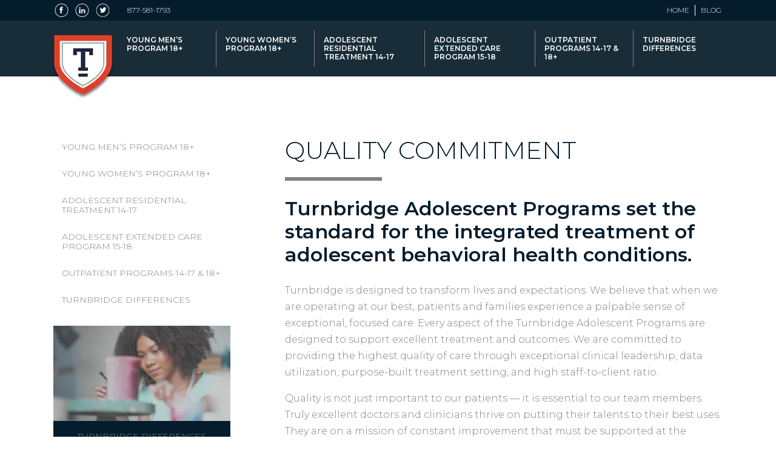

--- FILE ---
content_type: text/html; charset=UTF-8
request_url: https://www.turnbridge.com/adolescent-extended-care/adolescent-rehab-commitment
body_size: 17826
content:
<!doctype html><html lang="en-US"><head><meta charset="UTF-8"><meta name="viewport" content="width=device-width, initial-scale=1"><link rel="stylesheet" media="print" onload="this.onload=null;this.media='all';" id="ao_optimized_gfonts" href="https://fonts.googleapis.com/css?family=Bodoni+Moda:500,italic500%7CMontserrat:300,600,italic300&amp;display=swap"><link rel="profile" href="https://gmpg.org/xfn/11">  <script>(function(w,d,s,l,i){w[l]=w[l]||[];w[l].push({'gtm.start':
	new Date().getTime(),event:'gtm.js'});var f=d.getElementsByTagName(s)[0],
	j=d.createElement(s),dl=l!='dataLayer'?'&l='+l:'';j.async=true;j.src=
	'https://www.googletagmanager.com/gtm.js?id='+i+dl;f.parentNode.insertBefore(j,f);
	})(window,document,'script','dataLayer','GTM-PNJ2NCH');</script> <link rel="preconnect" href="https://fonts.googleapis.com"><link rel="preconnect" href="https://fonts.gstatic.com" crossorigin><meta name='robots' content='index, follow, max-image-preview:large, max-snippet:-1, max-video-preview:-1' /><title>Rehab for Adolescents in CT | Turnbridge</title><meta name="description" content="The Turnbridge Adolescent Rehab Program sets the standard for the integrated treatment of adolescent behavioral health conditions. Learn more." /><link rel="canonical" href="https://www.turnbridge.com/adolescent-extended-care/adolescent-rehab-commitment/" /><meta property="og:locale" content="en_US" /><meta property="og:type" content="article" /><meta property="og:title" content="Rehab for Adolescents in CT | Turnbridge" /><meta property="og:description" content="The Turnbridge Adolescent Rehab Program sets the standard for the integrated treatment of adolescent behavioral health conditions. Learn more." /><meta property="og:url" content="https://www.turnbridge.com/adolescent-extended-care/adolescent-rehab-commitment/" /><meta property="og:site_name" content="Turnbridge" /><meta property="article:modified_time" content="2022-11-28T17:47:38+00:00" /><meta property="og:image" content="https://www.turnbridge.com/wp-content/uploads/2022/07/ADO-BOYS-ART.jpg" /><meta name="twitter:card" content="summary_large_image" /><meta name="twitter:label1" content="Est. reading time" /><meta name="twitter:data1" content="1 minute" /> <script type="application/ld+json" class="yoast-schema-graph">{"@context":"https://schema.org","@graph":[{"@type":"WebPage","@id":"https://www.turnbridge.com/adolescent-extended-care/adolescent-rehab-commitment/","url":"https://www.turnbridge.com/adolescent-extended-care/adolescent-rehab-commitment/","name":"Rehab for Adolescents in CT | Turnbridge","isPartOf":{"@id":"https://www.turnbridge.com/#website"},"primaryImageOfPage":{"@id":"https://www.turnbridge.com/adolescent-extended-care/adolescent-rehab-commitment/#primaryimage"},"image":{"@id":"https://www.turnbridge.com/adolescent-extended-care/adolescent-rehab-commitment/#primaryimage"},"thumbnailUrl":"https://www.turnbridge.com/wp-content/uploads/2022/07/ADO-BOYS-ART.jpg","datePublished":"2020-08-06T01:52:14+00:00","dateModified":"2022-11-28T17:47:38+00:00","description":"The Turnbridge Adolescent Rehab Program sets the standard for the integrated treatment of adolescent behavioral health conditions. Learn more.","breadcrumb":{"@id":"https://www.turnbridge.com/adolescent-extended-care/adolescent-rehab-commitment/#breadcrumb"},"inLanguage":"en-US","potentialAction":[{"@type":"ReadAction","target":["https://www.turnbridge.com/adolescent-extended-care/adolescent-rehab-commitment/"]}]},{"@type":"ImageObject","inLanguage":"en-US","@id":"https://www.turnbridge.com/adolescent-extended-care/adolescent-rehab-commitment/#primaryimage","url":"https://www.turnbridge.com/wp-content/uploads/2022/07/ADO-BOYS-ART.jpg","contentUrl":"https://www.turnbridge.com/wp-content/uploads/2022/07/ADO-BOYS-ART.jpg","width":720,"height":500},{"@type":"BreadcrumbList","@id":"https://www.turnbridge.com/adolescent-extended-care/adolescent-rehab-commitment/#breadcrumb","itemListElement":[{"@type":"ListItem","position":1,"name":"Home","item":"https://www.turnbridge.com/"},{"@type":"ListItem","position":2,"name":"Adolescent Extended Care","item":"https://www.turnbridge.com/adolescent-extended-care/"},{"@type":"ListItem","position":3,"name":"Quality Commitment"}]},{"@type":"WebSite","@id":"https://www.turnbridge.com/#website","url":"https://www.turnbridge.com/","name":"Turnbridge","description":"The preeminent mental health and dual diagnosis treatment programs for young adults and adolescents","potentialAction":[{"@type":"SearchAction","target":{"@type":"EntryPoint","urlTemplate":"https://www.turnbridge.com/?s={search_term_string}"},"query-input":{"@type":"PropertyValueSpecification","valueRequired":true,"valueName":"search_term_string"}}],"inLanguage":"en-US"}]}</script> <link href='https://sp-ao.shortpixel.ai' rel='preconnect' /><link href='https://fonts.gstatic.com' crossorigin='anonymous' rel='preconnect' /><link rel="alternate" type="application/rss+xml" title="Turnbridge &raquo; Feed" href="https://www.turnbridge.com/feed/" /><link rel="alternate" type="application/rss+xml" title="Turnbridge &raquo; Comments Feed" href="https://www.turnbridge.com/comments/feed/" /><link rel="alternate" title="oEmbed (JSON)" type="application/json+oembed" href="https://www.turnbridge.com/wp-json/oembed/1.0/embed?url=https%3A%2F%2Fwww.turnbridge.com%2Fadolescent-extended-care%2Fadolescent-rehab-commitment" /><link rel="alternate" title="oEmbed (XML)" type="text/xml+oembed" href="https://www.turnbridge.com/wp-json/oembed/1.0/embed?url=https%3A%2F%2Fwww.turnbridge.com%2Fadolescent-extended-care%2Fadolescent-rehab-commitment&#038;format=xml" /><style id='wp-img-auto-sizes-contain-inline-css'>img:is([sizes=auto i],[sizes^="auto," i]){contain-intrinsic-size:3000px 1500px}
/*# sourceURL=wp-img-auto-sizes-contain-inline-css */</style><link rel='stylesheet' id='genesis-blocks-style-css-css' href='https://www.turnbridge.com/wp-content/cache/autoptimize/css/autoptimize_single_1c85fb853a400b4ce9ed8aef8f4aa44a.css?ver=1765811049' media='all' /><style id='wp-block-library-inline-css'>:root{--wp-block-synced-color:#7a00df;--wp-block-synced-color--rgb:122,0,223;--wp-bound-block-color:var(--wp-block-synced-color);--wp-editor-canvas-background:#ddd;--wp-admin-theme-color:#007cba;--wp-admin-theme-color--rgb:0,124,186;--wp-admin-theme-color-darker-10:#006ba1;--wp-admin-theme-color-darker-10--rgb:0,107,160.5;--wp-admin-theme-color-darker-20:#005a87;--wp-admin-theme-color-darker-20--rgb:0,90,135;--wp-admin-border-width-focus:2px}@media (min-resolution:192dpi){:root{--wp-admin-border-width-focus:1.5px}}.wp-element-button{cursor:pointer}:root .has-very-light-gray-background-color{background-color:#eee}:root .has-very-dark-gray-background-color{background-color:#313131}:root .has-very-light-gray-color{color:#eee}:root .has-very-dark-gray-color{color:#313131}:root .has-vivid-green-cyan-to-vivid-cyan-blue-gradient-background{background:linear-gradient(135deg,#00d084,#0693e3)}:root .has-purple-crush-gradient-background{background:linear-gradient(135deg,#34e2e4,#4721fb 50%,#ab1dfe)}:root .has-hazy-dawn-gradient-background{background:linear-gradient(135deg,#faaca8,#dad0ec)}:root .has-subdued-olive-gradient-background{background:linear-gradient(135deg,#fafae1,#67a671)}:root .has-atomic-cream-gradient-background{background:linear-gradient(135deg,#fdd79a,#004a59)}:root .has-nightshade-gradient-background{background:linear-gradient(135deg,#330968,#31cdcf)}:root .has-midnight-gradient-background{background:linear-gradient(135deg,#020381,#2874fc)}:root{--wp--preset--font-size--normal:16px;--wp--preset--font-size--huge:42px}.has-regular-font-size{font-size:1em}.has-larger-font-size{font-size:2.625em}.has-normal-font-size{font-size:var(--wp--preset--font-size--normal)}.has-huge-font-size{font-size:var(--wp--preset--font-size--huge)}.has-text-align-center{text-align:center}.has-text-align-left{text-align:left}.has-text-align-right{text-align:right}.has-fit-text{white-space:nowrap!important}#end-resizable-editor-section{display:none}.aligncenter{clear:both}.items-justified-left{justify-content:flex-start}.items-justified-center{justify-content:center}.items-justified-right{justify-content:flex-end}.items-justified-space-between{justify-content:space-between}.screen-reader-text{border:0;clip-path:inset(50%);height:1px;margin:-1px;overflow:hidden;padding:0;position:absolute;width:1px;word-wrap:normal!important}.screen-reader-text:focus{background-color:#ddd;clip-path:none;color:#444;display:block;font-size:1em;height:auto;left:5px;line-height:normal;padding:15px 23px 14px;text-decoration:none;top:5px;width:auto;z-index:100000}html :where(.has-border-color){border-style:solid}html :where([style*=border-top-color]){border-top-style:solid}html :where([style*=border-right-color]){border-right-style:solid}html :where([style*=border-bottom-color]){border-bottom-style:solid}html :where([style*=border-left-color]){border-left-style:solid}html :where([style*=border-width]){border-style:solid}html :where([style*=border-top-width]){border-top-style:solid}html :where([style*=border-right-width]){border-right-style:solid}html :where([style*=border-bottom-width]){border-bottom-style:solid}html :where([style*=border-left-width]){border-left-style:solid}html :where(img[class*=wp-image-]){height:auto;max-width:100%}:where(figure){margin:0 0 1em}html :where(.is-position-sticky){--wp-admin--admin-bar--position-offset:var(--wp-admin--admin-bar--height,0px)}@media screen and (max-width:600px){html :where(.is-position-sticky){--wp-admin--admin-bar--position-offset:0px}}

/*# sourceURL=wp-block-library-inline-css */</style><style id='wp-block-heading-inline-css'>h1:where(.wp-block-heading).has-background,h2:where(.wp-block-heading).has-background,h3:where(.wp-block-heading).has-background,h4:where(.wp-block-heading).has-background,h5:where(.wp-block-heading).has-background,h6:where(.wp-block-heading).has-background{padding:1.25em 2.375em}h1.has-text-align-left[style*=writing-mode]:where([style*=vertical-lr]),h1.has-text-align-right[style*=writing-mode]:where([style*=vertical-rl]),h2.has-text-align-left[style*=writing-mode]:where([style*=vertical-lr]),h2.has-text-align-right[style*=writing-mode]:where([style*=vertical-rl]),h3.has-text-align-left[style*=writing-mode]:where([style*=vertical-lr]),h3.has-text-align-right[style*=writing-mode]:where([style*=vertical-rl]),h4.has-text-align-left[style*=writing-mode]:where([style*=vertical-lr]),h4.has-text-align-right[style*=writing-mode]:where([style*=vertical-rl]),h5.has-text-align-left[style*=writing-mode]:where([style*=vertical-lr]),h5.has-text-align-right[style*=writing-mode]:where([style*=vertical-rl]),h6.has-text-align-left[style*=writing-mode]:where([style*=vertical-lr]),h6.has-text-align-right[style*=writing-mode]:where([style*=vertical-rl]){rotate:180deg}
/*# sourceURL=https://www.turnbridge.com/wp-includes/blocks/heading/style.min.css */</style><style id='wp-block-image-inline-css'>.wp-block-image>a,.wp-block-image>figure>a{display:inline-block}.wp-block-image img{box-sizing:border-box;height:auto;max-width:100%;vertical-align:bottom}@media not (prefers-reduced-motion){.wp-block-image img.hide{visibility:hidden}.wp-block-image img.show{animation:show-content-image .4s}}.wp-block-image[style*=border-radius] img,.wp-block-image[style*=border-radius]>a{border-radius:inherit}.wp-block-image.has-custom-border img{box-sizing:border-box}.wp-block-image.aligncenter{text-align:center}.wp-block-image.alignfull>a,.wp-block-image.alignwide>a{width:100%}.wp-block-image.alignfull img,.wp-block-image.alignwide img{height:auto;width:100%}.wp-block-image .aligncenter,.wp-block-image .alignleft,.wp-block-image .alignright,.wp-block-image.aligncenter,.wp-block-image.alignleft,.wp-block-image.alignright{display:table}.wp-block-image .aligncenter>figcaption,.wp-block-image .alignleft>figcaption,.wp-block-image .alignright>figcaption,.wp-block-image.aligncenter>figcaption,.wp-block-image.alignleft>figcaption,.wp-block-image.alignright>figcaption{caption-side:bottom;display:table-caption}.wp-block-image .alignleft{float:left;margin:.5em 1em .5em 0}.wp-block-image .alignright{float:right;margin:.5em 0 .5em 1em}.wp-block-image .aligncenter{margin-left:auto;margin-right:auto}.wp-block-image :where(figcaption){margin-bottom:1em;margin-top:.5em}.wp-block-image.is-style-circle-mask img{border-radius:9999px}@supports ((-webkit-mask-image:none) or (mask-image:none)) or (-webkit-mask-image:none){.wp-block-image.is-style-circle-mask img{border-radius:0;-webkit-mask-image:url('data:image/svg+xml;utf8,<svg viewBox="0 0 100 100" xmlns="http://www.w3.org/2000/svg"><circle cx="50" cy="50" r="50"/></svg>');mask-image:url('data:image/svg+xml;utf8,<svg viewBox="0 0 100 100" xmlns="http://www.w3.org/2000/svg"><circle cx="50" cy="50" r="50"/></svg>');mask-mode:alpha;-webkit-mask-position:center;mask-position:center;-webkit-mask-repeat:no-repeat;mask-repeat:no-repeat;-webkit-mask-size:contain;mask-size:contain}}:root :where(.wp-block-image.is-style-rounded img,.wp-block-image .is-style-rounded img){border-radius:9999px}.wp-block-image figure{margin:0}.wp-lightbox-container{display:flex;flex-direction:column;position:relative}.wp-lightbox-container img{cursor:zoom-in}.wp-lightbox-container img:hover+button{opacity:1}.wp-lightbox-container button{align-items:center;backdrop-filter:blur(16px) saturate(180%);background-color:#5a5a5a40;border:none;border-radius:4px;cursor:zoom-in;display:flex;height:20px;justify-content:center;opacity:0;padding:0;position:absolute;right:16px;text-align:center;top:16px;width:20px;z-index:100}@media not (prefers-reduced-motion){.wp-lightbox-container button{transition:opacity .2s ease}}.wp-lightbox-container button:focus-visible{outline:3px auto #5a5a5a40;outline:3px auto -webkit-focus-ring-color;outline-offset:3px}.wp-lightbox-container button:hover{cursor:pointer;opacity:1}.wp-lightbox-container button:focus{opacity:1}.wp-lightbox-container button:focus,.wp-lightbox-container button:hover,.wp-lightbox-container button:not(:hover):not(:active):not(.has-background){background-color:#5a5a5a40;border:none}.wp-lightbox-overlay{box-sizing:border-box;cursor:zoom-out;height:100vh;left:0;overflow:hidden;position:fixed;top:0;visibility:hidden;width:100%;z-index:100000}.wp-lightbox-overlay .close-button{align-items:center;cursor:pointer;display:flex;justify-content:center;min-height:40px;min-width:40px;padding:0;position:absolute;right:calc(env(safe-area-inset-right) + 16px);top:calc(env(safe-area-inset-top) + 16px);z-index:5000000}.wp-lightbox-overlay .close-button:focus,.wp-lightbox-overlay .close-button:hover,.wp-lightbox-overlay .close-button:not(:hover):not(:active):not(.has-background){background:none;border:none}.wp-lightbox-overlay .lightbox-image-container{height:var(--wp--lightbox-container-height);left:50%;overflow:hidden;position:absolute;top:50%;transform:translate(-50%,-50%);transform-origin:top left;width:var(--wp--lightbox-container-width);z-index:9999999999}.wp-lightbox-overlay .wp-block-image{align-items:center;box-sizing:border-box;display:flex;height:100%;justify-content:center;margin:0;position:relative;transform-origin:0 0;width:100%;z-index:3000000}.wp-lightbox-overlay .wp-block-image img{height:var(--wp--lightbox-image-height);min-height:var(--wp--lightbox-image-height);min-width:var(--wp--lightbox-image-width);width:var(--wp--lightbox-image-width)}.wp-lightbox-overlay .wp-block-image figcaption{display:none}.wp-lightbox-overlay button{background:none;border:none}.wp-lightbox-overlay .scrim{background-color:#fff;height:100%;opacity:.9;position:absolute;width:100%;z-index:2000000}.wp-lightbox-overlay.active{visibility:visible}@media not (prefers-reduced-motion){.wp-lightbox-overlay.active{animation:turn-on-visibility .25s both}.wp-lightbox-overlay.active img{animation:turn-on-visibility .35s both}.wp-lightbox-overlay.show-closing-animation:not(.active){animation:turn-off-visibility .35s both}.wp-lightbox-overlay.show-closing-animation:not(.active) img{animation:turn-off-visibility .25s both}.wp-lightbox-overlay.zoom.active{animation:none;opacity:1;visibility:visible}.wp-lightbox-overlay.zoom.active .lightbox-image-container{animation:lightbox-zoom-in .4s}.wp-lightbox-overlay.zoom.active .lightbox-image-container img{animation:none}.wp-lightbox-overlay.zoom.active .scrim{animation:turn-on-visibility .4s forwards}.wp-lightbox-overlay.zoom.show-closing-animation:not(.active){animation:none}.wp-lightbox-overlay.zoom.show-closing-animation:not(.active) .lightbox-image-container{animation:lightbox-zoom-out .4s}.wp-lightbox-overlay.zoom.show-closing-animation:not(.active) .lightbox-image-container img{animation:none}.wp-lightbox-overlay.zoom.show-closing-animation:not(.active) .scrim{animation:turn-off-visibility .4s forwards}}@keyframes show-content-image{0%{visibility:hidden}99%{visibility:hidden}to{visibility:visible}}@keyframes turn-on-visibility{0%{opacity:0}to{opacity:1}}@keyframes turn-off-visibility{0%{opacity:1;visibility:visible}99%{opacity:0;visibility:visible}to{opacity:0;visibility:hidden}}@keyframes lightbox-zoom-in{0%{transform:translate(calc((-100vw + var(--wp--lightbox-scrollbar-width))/2 + var(--wp--lightbox-initial-left-position)),calc(-50vh + var(--wp--lightbox-initial-top-position))) scale(var(--wp--lightbox-scale))}to{transform:translate(-50%,-50%) scale(1)}}@keyframes lightbox-zoom-out{0%{transform:translate(-50%,-50%) scale(1);visibility:visible}99%{visibility:visible}to{transform:translate(calc((-100vw + var(--wp--lightbox-scrollbar-width))/2 + var(--wp--lightbox-initial-left-position)),calc(-50vh + var(--wp--lightbox-initial-top-position))) scale(var(--wp--lightbox-scale));visibility:hidden}}
/*# sourceURL=https://www.turnbridge.com/wp-includes/blocks/image/style.min.css */</style><style id='wp-block-image-theme-inline-css'>:root :where(.wp-block-image figcaption){color:#555;font-size:13px;text-align:center}.is-dark-theme :root :where(.wp-block-image figcaption){color:#ffffffa6}.wp-block-image{margin:0 0 1em}
/*# sourceURL=https://www.turnbridge.com/wp-includes/blocks/image/theme.min.css */</style><style id='wp-block-paragraph-inline-css'>.is-small-text{font-size:.875em}.is-regular-text{font-size:1em}.is-large-text{font-size:2.25em}.is-larger-text{font-size:3em}.has-drop-cap:not(:focus):first-letter{float:left;font-size:8.4em;font-style:normal;font-weight:100;line-height:.68;margin:.05em .1em 0 0;text-transform:uppercase}body.rtl .has-drop-cap:not(:focus):first-letter{float:none;margin-left:.1em}p.has-drop-cap.has-background{overflow:hidden}:root :where(p.has-background){padding:1.25em 2.375em}:where(p.has-text-color:not(.has-link-color)) a{color:inherit}p.has-text-align-left[style*="writing-mode:vertical-lr"],p.has-text-align-right[style*="writing-mode:vertical-rl"]{rotate:180deg}
/*# sourceURL=https://www.turnbridge.com/wp-includes/blocks/paragraph/style.min.css */</style><style id='global-styles-inline-css'>:root{--wp--preset--aspect-ratio--square: 1;--wp--preset--aspect-ratio--4-3: 4/3;--wp--preset--aspect-ratio--3-4: 3/4;--wp--preset--aspect-ratio--3-2: 3/2;--wp--preset--aspect-ratio--2-3: 2/3;--wp--preset--aspect-ratio--16-9: 16/9;--wp--preset--aspect-ratio--9-16: 9/16;--wp--preset--color--black: #000000;--wp--preset--color--cyan-bluish-gray: #abb8c3;--wp--preset--color--white: #ffffff;--wp--preset--color--pale-pink: #f78da7;--wp--preset--color--vivid-red: #cf2e2e;--wp--preset--color--luminous-vivid-orange: #ff6900;--wp--preset--color--luminous-vivid-amber: #fcb900;--wp--preset--color--light-green-cyan: #7bdcb5;--wp--preset--color--vivid-green-cyan: #00d084;--wp--preset--color--pale-cyan-blue: #8ed1fc;--wp--preset--color--vivid-cyan-blue: #0693e3;--wp--preset--color--vivid-purple: #9b51e0;--wp--preset--color--blue-1: #212943;--wp--preset--color--blue-2: #101832;--wp--preset--color--red-1: #de3f27;--wp--preset--color--cream-1: #f9f9ef;--wp--preset--color--beige-1: #f1f1e1;--wp--preset--color--gray-1: #eeeeee;--wp--preset--color--gray-2: #dbdbdb;--wp--preset--color--gray-3: #818286;--wp--preset--color--gray-4: #2b2b2b;--wp--preset--gradient--vivid-cyan-blue-to-vivid-purple: linear-gradient(135deg,rgb(6,147,227) 0%,rgb(155,81,224) 100%);--wp--preset--gradient--light-green-cyan-to-vivid-green-cyan: linear-gradient(135deg,rgb(122,220,180) 0%,rgb(0,208,130) 100%);--wp--preset--gradient--luminous-vivid-amber-to-luminous-vivid-orange: linear-gradient(135deg,rgb(252,185,0) 0%,rgb(255,105,0) 100%);--wp--preset--gradient--luminous-vivid-orange-to-vivid-red: linear-gradient(135deg,rgb(255,105,0) 0%,rgb(207,46,46) 100%);--wp--preset--gradient--very-light-gray-to-cyan-bluish-gray: linear-gradient(135deg,rgb(238,238,238) 0%,rgb(169,184,195) 100%);--wp--preset--gradient--cool-to-warm-spectrum: linear-gradient(135deg,rgb(74,234,220) 0%,rgb(151,120,209) 20%,rgb(207,42,186) 40%,rgb(238,44,130) 60%,rgb(251,105,98) 80%,rgb(254,248,76) 100%);--wp--preset--gradient--blush-light-purple: linear-gradient(135deg,rgb(255,206,236) 0%,rgb(152,150,240) 100%);--wp--preset--gradient--blush-bordeaux: linear-gradient(135deg,rgb(254,205,165) 0%,rgb(254,45,45) 50%,rgb(107,0,62) 100%);--wp--preset--gradient--luminous-dusk: linear-gradient(135deg,rgb(255,203,112) 0%,rgb(199,81,192) 50%,rgb(65,88,208) 100%);--wp--preset--gradient--pale-ocean: linear-gradient(135deg,rgb(255,245,203) 0%,rgb(182,227,212) 50%,rgb(51,167,181) 100%);--wp--preset--gradient--electric-grass: linear-gradient(135deg,rgb(202,248,128) 0%,rgb(113,206,126) 100%);--wp--preset--gradient--midnight: linear-gradient(135deg,rgb(2,3,129) 0%,rgb(40,116,252) 100%);--wp--preset--font-size--small: 13px;--wp--preset--font-size--medium: 20px;--wp--preset--font-size--large: 36px;--wp--preset--font-size--x-large: 42px;--wp--preset--spacing--20: 0.44rem;--wp--preset--spacing--30: 0.67rem;--wp--preset--spacing--40: 1rem;--wp--preset--spacing--50: 1.5rem;--wp--preset--spacing--60: 2.25rem;--wp--preset--spacing--70: 3.38rem;--wp--preset--spacing--80: 5.06rem;--wp--preset--shadow--natural: 6px 6px 9px rgba(0, 0, 0, 0.2);--wp--preset--shadow--deep: 12px 12px 50px rgba(0, 0, 0, 0.4);--wp--preset--shadow--sharp: 6px 6px 0px rgba(0, 0, 0, 0.2);--wp--preset--shadow--outlined: 6px 6px 0px -3px rgb(255, 255, 255), 6px 6px rgb(0, 0, 0);--wp--preset--shadow--crisp: 6px 6px 0px rgb(0, 0, 0);}:where(.is-layout-flex){gap: 0.5em;}:where(.is-layout-grid){gap: 0.5em;}body .is-layout-flex{display: flex;}.is-layout-flex{flex-wrap: wrap;align-items: center;}.is-layout-flex > :is(*, div){margin: 0;}body .is-layout-grid{display: grid;}.is-layout-grid > :is(*, div){margin: 0;}:where(.wp-block-columns.is-layout-flex){gap: 2em;}:where(.wp-block-columns.is-layout-grid){gap: 2em;}:where(.wp-block-post-template.is-layout-flex){gap: 1.25em;}:where(.wp-block-post-template.is-layout-grid){gap: 1.25em;}.has-black-color{color: var(--wp--preset--color--black) !important;}.has-cyan-bluish-gray-color{color: var(--wp--preset--color--cyan-bluish-gray) !important;}.has-white-color{color: var(--wp--preset--color--white) !important;}.has-pale-pink-color{color: var(--wp--preset--color--pale-pink) !important;}.has-vivid-red-color{color: var(--wp--preset--color--vivid-red) !important;}.has-luminous-vivid-orange-color{color: var(--wp--preset--color--luminous-vivid-orange) !important;}.has-luminous-vivid-amber-color{color: var(--wp--preset--color--luminous-vivid-amber) !important;}.has-light-green-cyan-color{color: var(--wp--preset--color--light-green-cyan) !important;}.has-vivid-green-cyan-color{color: var(--wp--preset--color--vivid-green-cyan) !important;}.has-pale-cyan-blue-color{color: var(--wp--preset--color--pale-cyan-blue) !important;}.has-vivid-cyan-blue-color{color: var(--wp--preset--color--vivid-cyan-blue) !important;}.has-vivid-purple-color{color: var(--wp--preset--color--vivid-purple) !important;}.has-black-background-color{background-color: var(--wp--preset--color--black) !important;}.has-cyan-bluish-gray-background-color{background-color: var(--wp--preset--color--cyan-bluish-gray) !important;}.has-white-background-color{background-color: var(--wp--preset--color--white) !important;}.has-pale-pink-background-color{background-color: var(--wp--preset--color--pale-pink) !important;}.has-vivid-red-background-color{background-color: var(--wp--preset--color--vivid-red) !important;}.has-luminous-vivid-orange-background-color{background-color: var(--wp--preset--color--luminous-vivid-orange) !important;}.has-luminous-vivid-amber-background-color{background-color: var(--wp--preset--color--luminous-vivid-amber) !important;}.has-light-green-cyan-background-color{background-color: var(--wp--preset--color--light-green-cyan) !important;}.has-vivid-green-cyan-background-color{background-color: var(--wp--preset--color--vivid-green-cyan) !important;}.has-pale-cyan-blue-background-color{background-color: var(--wp--preset--color--pale-cyan-blue) !important;}.has-vivid-cyan-blue-background-color{background-color: var(--wp--preset--color--vivid-cyan-blue) !important;}.has-vivid-purple-background-color{background-color: var(--wp--preset--color--vivid-purple) !important;}.has-black-border-color{border-color: var(--wp--preset--color--black) !important;}.has-cyan-bluish-gray-border-color{border-color: var(--wp--preset--color--cyan-bluish-gray) !important;}.has-white-border-color{border-color: var(--wp--preset--color--white) !important;}.has-pale-pink-border-color{border-color: var(--wp--preset--color--pale-pink) !important;}.has-vivid-red-border-color{border-color: var(--wp--preset--color--vivid-red) !important;}.has-luminous-vivid-orange-border-color{border-color: var(--wp--preset--color--luminous-vivid-orange) !important;}.has-luminous-vivid-amber-border-color{border-color: var(--wp--preset--color--luminous-vivid-amber) !important;}.has-light-green-cyan-border-color{border-color: var(--wp--preset--color--light-green-cyan) !important;}.has-vivid-green-cyan-border-color{border-color: var(--wp--preset--color--vivid-green-cyan) !important;}.has-pale-cyan-blue-border-color{border-color: var(--wp--preset--color--pale-cyan-blue) !important;}.has-vivid-cyan-blue-border-color{border-color: var(--wp--preset--color--vivid-cyan-blue) !important;}.has-vivid-purple-border-color{border-color: var(--wp--preset--color--vivid-purple) !important;}.has-vivid-cyan-blue-to-vivid-purple-gradient-background{background: var(--wp--preset--gradient--vivid-cyan-blue-to-vivid-purple) !important;}.has-light-green-cyan-to-vivid-green-cyan-gradient-background{background: var(--wp--preset--gradient--light-green-cyan-to-vivid-green-cyan) !important;}.has-luminous-vivid-amber-to-luminous-vivid-orange-gradient-background{background: var(--wp--preset--gradient--luminous-vivid-amber-to-luminous-vivid-orange) !important;}.has-luminous-vivid-orange-to-vivid-red-gradient-background{background: var(--wp--preset--gradient--luminous-vivid-orange-to-vivid-red) !important;}.has-very-light-gray-to-cyan-bluish-gray-gradient-background{background: var(--wp--preset--gradient--very-light-gray-to-cyan-bluish-gray) !important;}.has-cool-to-warm-spectrum-gradient-background{background: var(--wp--preset--gradient--cool-to-warm-spectrum) !important;}.has-blush-light-purple-gradient-background{background: var(--wp--preset--gradient--blush-light-purple) !important;}.has-blush-bordeaux-gradient-background{background: var(--wp--preset--gradient--blush-bordeaux) !important;}.has-luminous-dusk-gradient-background{background: var(--wp--preset--gradient--luminous-dusk) !important;}.has-pale-ocean-gradient-background{background: var(--wp--preset--gradient--pale-ocean) !important;}.has-electric-grass-gradient-background{background: var(--wp--preset--gradient--electric-grass) !important;}.has-midnight-gradient-background{background: var(--wp--preset--gradient--midnight) !important;}.has-small-font-size{font-size: var(--wp--preset--font-size--small) !important;}.has-medium-font-size{font-size: var(--wp--preset--font-size--medium) !important;}.has-large-font-size{font-size: var(--wp--preset--font-size--large) !important;}.has-x-large-font-size{font-size: var(--wp--preset--font-size--x-large) !important;}
/*# sourceURL=global-styles-inline-css */</style><style id='classic-theme-styles-inline-css'>/*! This file is auto-generated */
.wp-block-button__link{color:#fff;background-color:#32373c;border-radius:9999px;box-shadow:none;text-decoration:none;padding:calc(.667em + 2px) calc(1.333em + 2px);font-size:1.125em}.wp-block-file__button{background:#32373c;color:#fff;text-decoration:none}
/*# sourceURL=/wp-includes/css/classic-themes.min.css */</style><link rel='stylesheet' id='custom-s-block-editor-in-page-styles-css' href='https://www.turnbridge.com/wp-content/themes/custom_s/editor.min.css?ver=6.9' media='all' /><link rel='stylesheet' id='widgetopts-styles-css' href='https://www.turnbridge.com/wp-content/cache/autoptimize/css/autoptimize_single_47c53c6ddea8675d3514d99fe66dd2e6.css?ver=4.1.3' media='all' /><link rel='stylesheet' id='custom_s-style-css' href='https://www.turnbridge.com/wp-content/cache/autoptimize/css/autoptimize_single_c696a901c986a3a6d698b502f4801481.css?ver=1.0.0' media='all' /><link rel='stylesheet' id='lazyload-video-css-css' href='https://www.turnbridge.com/wp-content/cache/autoptimize/css/autoptimize_single_38629538949c9bb629712b40de31c2e4.css?ver=2.18.9' media='all' /><style id='lazyload-video-css-inline-css'>.entry-content a.lazy-load-youtube, a.lazy-load-youtube, .lazy-load-vimeo{ background-size: cover; }.titletext.youtube { display: none; }.lazy-load-div:before { content: "\25B6"; text-shadow: 0px 0px 60px rgba(0,0,0,0.8); }
/*# sourceURL=lazyload-video-css-inline-css */</style><link rel="https://api.w.org/" href="https://www.turnbridge.com/wp-json/" /><link rel="alternate" title="JSON" type="application/json" href="https://www.turnbridge.com/wp-json/wp/v2/pages/277" /><link rel="EditURI" type="application/rsd+xml" title="RSD" href="https://www.turnbridge.com/xmlrpc.php?rsd" /><link rel='shortlink' href='https://www.turnbridge.com/?p=277' /></head><body class="wp-singular page-template page-template-page-adolescent page-template-page-adolescent-php page page-id-277 page-parent page-child parent-pageid-251 wp-embed-responsive wp-theme-custom_s main-nav-menu-1"> <noscript><iframe src=https://www.googletagmanager.com/ns.html?id=GTM-PNJ2NCH
height="0" width="0" style="display:none;visibility:hidden"></iframe></noscript><div id="page" class="site"> <a class="skip-link screen-reader-text" href="#primary">Skip to content</a><div class="site-hero"><div id="wp-custom-header" class="wp-custom-header"><div class="hero-image-wrap"><img width="1600" height="530" src="https://sp-ao.shortpixel.ai/client/to_auto,q_lossy,ret_img,w_1600,h_530/https://www.turnbridge.com/wp-content/uploads/2022/11/KITCHEN-1.jpg" class="attachment-full size-full" alt="" fetchpriority="high" decoding="async" srcset="https://sp-ao.shortpixel.ai/client/to_auto,q_lossy,ret_img,w_1600/https://www.turnbridge.com/wp-content/uploads/2022/11/KITCHEN-1.jpg 1600w, https://sp-ao.shortpixel.ai/client/to_auto,q_lossy,ret_img,w_300/https://www.turnbridge.com/wp-content/uploads/2022/11/KITCHEN-1-300x99.jpg 300w, https://sp-ao.shortpixel.ai/client/to_auto,q_lossy,ret_img,w_1024/https://www.turnbridge.com/wp-content/uploads/2022/11/KITCHEN-1-1024x339.jpg 1024w, https://sp-ao.shortpixel.ai/client/to_auto,q_lossy,ret_img,w_768/https://www.turnbridge.com/wp-content/uploads/2022/11/KITCHEN-1-768x254.jpg 768w, https://sp-ao.shortpixel.ai/client/to_auto,q_lossy,ret_img,w_1536/https://www.turnbridge.com/wp-content/uploads/2022/11/KITCHEN-1-1536x509.jpg 1536w, https://sp-ao.shortpixel.ai/client/to_auto,q_lossy,ret_img,w_1200/https://www.turnbridge.com/wp-content/uploads/2022/11/KITCHEN-1-1200x397.jpg 1200w, https://sp-ao.shortpixel.ai/client/to_auto,q_lossy,ret_img,w_500/https://www.turnbridge.com/wp-content/uploads/2022/11/KITCHEN-1-500x165.jpg 500w" sizes="(max-width: 1600px) 100vw, 1600px" /></div></div><div class="hero-text-wrap"><span class="hero-text">INFO</span></div></div><header id="masthead" class="site-header"><div class="header-region"><div class="header-region-inner"><div class="social-links"> <a href="https://www.facebook.com/TurnbridgeCT" class="fb-icon" alt="facebook" target="new"><svg height="22" viewBox="0 0 23 22" width="23" xmlns="http://www.w3.org/2000/svg"><title>Facebook</title><g fill="#fefefe" fill-rule="evenodd" transform="translate(.5)"><path d="m18.1749654 3.83111886c-1.8394396-1.83335538-4.373282-2.97244033-7.1750977-2.97244033-2.8015511 0-5.33552573 1.13908495-7.16888111 2.97244033-1.83335537 1.83335538-2.97230806 4.36719774-2.97230806 7.16888114 0 2.8018157 1.13895269 5.3355258 2.97230806 7.1749654 1.83335538 1.8333554 4.36733001 2.9662238 7.16888111 2.9662238 2.8018157 0 5.3356581-1.1328684 7.1750977-2.9662238 1.8333554-1.8394396 2.9663561-4.3731497 2.9663561-7.1749654 0-2.8016834-1.1330007-5.33552576-2.9663561-7.16888114m-7.1750977-3.83111886c3.0393676 0 5.7864246 1.23021704 7.7781038 3.2220285s3.2220285 4.73873624 3.2220285 7.7779715c0 3.0392353-1.2303493 5.78616-3.2220285 7.7778392-1.9916792 1.9918115-4.7387362 3.2221608-7.7781038 3.2221608-3.03923522 0-5.78616001-1.2303493-7.7778392-3.2221608-1.99167919-1.9916792-3.2220285-4.7386039-3.2220285-7.7778392 0-3.03923526 1.23034931-5.78616004 3.2220285-7.7779715s4.73860398-3.2220285 7.7778392-3.2220285"/><path d="m11.3004157 8.29455638v-.88329209c0-.42369507.2725784-.52517969.4699584-.52517969h1.200655v-1.8860846h-1.6531049c-1.83877065 0-2.25053536 1.39654766-2.25053536 2.3038176v.99073878h-1.06738884v1.33096501.87149761h1.07885124v5.502981h2.14044586v-5.502981h1.5834488l.0697821-.86540594.127472-1.33705668z"/></g></svg></a> <a href="https://www.linkedin.com/company/turnbridge" class="li-icon" alt="linkedin" target="new"><svg height="22" viewBox="0 0 23 22" width="23" xmlns="http://www.w3.org/2000/svg"><title>LinkedIn</title><g fill="#fefefe" fill-rule="evenodd" transform="translate(.5)"><path d="m18.1689042 3.83109583c-1.8334766-1.83942861-4.366907-2.97229019-7.1688381-2.97229019-2.80219559 0-5.33549365 1.13286158-7.16910254 2.97229019-1.83916408 1.83334435-2.97215792 4.36703921-2.97215792 7.16870577 0 2.8017988 1.13299384 5.3357582 2.97215792 7.168838 1.83360889 1.8395609 4.36690695 2.9722902 7.16910254 2.9722902 2.8019311 0 5.3353615-1.1327293 7.1688381-2.9722902 1.8394286-1.8330798 2.9721579-4.3670392 2.9721579-7.168838 0-2.80166656-1.1327293-5.33536142-2.9721579-7.16870577m-7.1688381-3.83109583c3.039217 0 5.7861253 1.23020964 7.778057 3.22187686 1.9916673 1.99179948 3.2218769 4.73870776 3.2218769 7.77792474 0 3.0393492-1.2302096 5.7863898-3.2218769 7.7779247-1.9919317 1.9917995-4.73884 3.2222737-7.778057 3.2222737-3.03948148 0-5.78625749-1.2304742-7.77779244-3.2222737-1.99206402-1.9915349-3.22227366-4.7385755-3.22227366-7.7779247 0-3.03921698 1.23020964-5.78612526 3.22227366-7.77792474 1.99153495-1.99166722 4.73831096-3.22187686 7.77779244-3.22187686"/><path d="m7.16571855 6c-.64414276 0-1.16571855.52144256-1.16571855 1.16571855s.52157579 1.16571855 1.16571855 1.16571855 1.1654521-.52144256 1.1654521-1.16571855-.52130934-1.16571855-1.1654521-1.16571855zm8.77912635 5.3804239c-.1536084-1.2639053-.7299397-2.04900012-2.4356191-2.04900012-1.0001199 0-1.6749044.36810061-1.9569417.90179982h-.0309082v-.90179982h-1.85902128v1.28202392 5.3865523h1.94495148v-3.3065107c0-.8714246.171727-1.7116745 1.2395251-1.7116745 1.0733937 0 1.152929.9937251 1.152929 1.7728248v3.2453604h2.0002398v-3.6624878c0-.3435873-.0186515-.6625279-.0551551-.9570883zm-9.9448449-.2760421v4.8956182h2.33117065v-5.2944938-1.37408242h-2.33117065z"/></g></svg></a> <a href="https://twitter.com/TurnbridgeCT" class="tw-icon" alt="twitter" target="new"><svg height="22" viewBox="0 0 23 22" width="23" xmlns="http://www.w3.org/2000/svg" xmlns:xlink="http://www.w3.org/1999/xlink"><title>Twitter</title><mask id="a" fill="#fff"><path d="m.05585629.08184524h21.91186831v21.78720236h-21.91186831z" fill="#fff" fill-rule="evenodd"/></mask><g fill="#fefefe" fill-rule="evenodd" transform="translate(.5)"><path d="m18.151976 3.87480238c-1.8261317-1.8152619-4.3494131-2.93673809-7.1401197-2.93673809-2.79097007 0-5.31411977 1.12147619-7.14038325 2.93673809-1.8317964 1.81513095-2.96025149 4.32980952-2.96025149 7.10377382 0 2.7676786 1.12845509 5.2824881 2.96025149 7.097619 1.82626348 1.815 4.34941318 2.942631 7.14038325 2.942631 2.7907066 0 5.313988-1.127631 7.1401197-2.942631 1.8320599-1.8151309 2.9602515-4.3299404 2.9602515-7.097619 0-2.7739643-1.1281916-5.28864287-2.9602515-7.10377382m-7.1401197-3.79303571c3.0270419 0 5.7629461 1.2240119 7.7468982 3.18986904 1.9836886 1.97214286 3.2089701 4.69765477 3.2089701 7.70694049 0 3.002869-1.2252815 5.7286428-3.2089701 7.7003928-1.9839521 1.9659881-4.7198563 3.190131-7.7468982 3.190131-3.0273054 0-5.76307786-1.2241429-7.74663474-3.190131-1.98408384-1.97175-3.20936527-4.6975238-3.20936527-7.7003928 0-3.00928572 1.22528143-5.73479763 3.20936527-7.70694049 1.98355688-1.96585714 4.71932934-3.18986904 7.74663474-3.18986904" mask="url(#a)"/><path d="m17 7.06770902c-.3999034.17715649-.8350429.29919174-1.2944072.3600106.4710233-.28660394.8288248-.72611633.9963256-1.26301841-.4356576.2623559-.9246876.45157016-1.4375537.55518749-.4062511-.44521002-.9963256-.7198887-1.6525974-.7198887-1.2409054 0-2.2552377 1.01908043-2.2552377 2.26977607 0 .18311912.0301839.35391546.0659381.51888167-1.87917044-.09169206-3.54368589-.99469988-4.65336285-2.37379091-.19081884.34172519-.30999965.72624885-.30999965 1.14111568 0 .79316285.40560338 1.48867099 1.0020256 1.89148006-.36971959-.00596264-.71586211-.10984497-1.01990272-.28077382v.03060819c0 .29283159.05376091.56141513.15493505.81754336.27476358.7140586.90111055 1.2509607 1.65868595 1.4034716-.19703697.0549887-.3878558.0853319-.59655176.0853319-.14314652 0-.28642258-.0182854-.42386914-.0487611.29251116.9031404 1.12159504 1.5619452 2.1062617 1.5864582-.77584115.6101763-1.74211251.9701869-2.79802857.9701869-.18511888 0-.35780151-.0124553-.54266131-.0306082 1.0020256.6407844 2.18904055 1.0190804 3.45987069 1.0190804 3.52542011 0 5.70293121-2.4956937 6.26929921-5.0889095.1018218-.46362793.1492351-.92129323.1492351-1.37273089v-.29296409c.4355281-.32343978.8235134-.72611634 1.121595-1.1776865"/></g></svg></a></div><section id="custom_html-5" class="widget_text widget widget_custom_html"><div class="textwidget custom-html-widget"><a class="ga-phone-number phone" href="tel:18775811793">877-581-1793</a></div></section><section id="nav_menu-3" class="widget widget_nav_menu"><div class="menu-header-links-container"><ul id="menu-header-links" class="menu"><li id="menu-item-1014" class="menu-item menu-item-type-post_type menu-item-object-page menu-item-home menu-item-1014"><a href="https://www.turnbridge.com/">Home</a></li><li id="menu-item-4769" class="menu-item menu-item-type-post_type menu-item-object-page menu-item-4769"><a href="https://www.turnbridge.com/blog">Blog</a></li></ul></div></section></div></div><div class="site-branding"> <a class="logo-wrap" href="/" title="Home" rel="home"> <noscript><img decoding="async" src="https://sp-ao.shortpixel.ai/client/to_auto,q_lossy,ret_img,w_110,h_106/https://www.turnbridge.com/wp-content/themes/custom_s/images/logo.png" alt="Home" class="logo" width="110" height="106"></noscript><img decoding="async" src='data:image/svg+xml,%3Csvg%20xmlns=%22http://www.w3.org/2000/svg%22%20viewBox=%220%200%20110%20106%22%3E%3C/svg%3E' data-src="https://sp-ao.shortpixel.ai/client/to_auto,q_lossy,ret_img,w_110,h_106/https://www.turnbridge.com/wp-content/themes/custom_s/images/logo.png" alt="Home" class="lazyload logo" width="110" height="106"> </a></div><nav id="site-navigation" class="main-navigation"> <button class="menu-toggle" aria-controls="primary-menu" aria-expanded="false">Programs</button><div class="menu-primary-menu-container"><ul id="primary-menu" class="menu"><li id="menu-item-527" class="menu-item menu-item-type-post_type menu-item-object-page menu-item-has-children menu-item-527"><a href="https://www.turnbridge.com/mens">Young Men&#8217;s Program 18+<span class="menu-item-description">Comprehensive dual diagnosis treatment program for young adult men</span></a><ul class="sub-menu"><li id="menu-item-5664" class="menu-item menu-item-type-post_type menu-item-object-page menu-item-5664"><a href="https://www.turnbridge.com/mens">Overview</a></li><li id="menu-item-528" class="menu-item menu-item-type-post_type menu-item-object-page menu-item-has-children menu-item-528"><a href="https://www.turnbridge.com/mens/rehab-center">Program</a><ul class="sub-menu"><li id="menu-item-5777" class="menu-item menu-item-type-post_type menu-item-object-page menu-item-5777"><a href="https://www.turnbridge.com/mens/rehab-center">Overview</a></li><li id="menu-item-5788" class="menu-item menu-item-type-post_type menu-item-object-page menu-item-5788"><a href="https://www.turnbridge.com/mens/drug-treatment">Phase I</a></li><li id="menu-item-5698" class="menu-item menu-item-type-post_type menu-item-object-page menu-item-5698"><a href="https://www.turnbridge.com/mens/extended-care">Phase II</a></li><li id="menu-item-5699" class="menu-item menu-item-type-post_type menu-item-object-page menu-item-5699"><a href="https://www.turnbridge.com/mens/sober-living-in-ct">Phase III</a></li><li id="menu-item-5626" class="menu-item menu-item-type-post_type menu-item-object-page menu-item-5626"><a href="https://www.turnbridge.com/mens/program/graduation">Graduation</a></li><li id="menu-item-5628" class="menu-item menu-item-type-post_type menu-item-object-page menu-item-5628"><a href="https://www.turnbridge.com/mens/program/request-our-brochure/">Request Our Brochure</a></li></ul></li><li id="menu-item-529" class="menu-item menu-item-type-post_type menu-item-object-page menu-item-has-children menu-item-529"><a href="https://www.turnbridge.com/mens/practice">Practice</a><ul class="sub-menu"><li id="menu-item-5794" class="menu-item menu-item-type-post_type menu-item-object-page menu-item-5794"><a href="https://www.turnbridge.com/mens/practice">Overview</a></li><li id="menu-item-5790" class="menu-item menu-item-type-post_type menu-item-object-page menu-item-5790"><a href="https://www.turnbridge.com/mens/program/components/clinical-addiction-treatment">Clinical Mental Health Treatment</a></li><li id="menu-item-5791" class="menu-item menu-item-type-post_type menu-item-object-page menu-item-5791"><a href="https://www.turnbridge.com/mens/program/components/case-management">Case Management</a></li><li id="menu-item-5712" class="menu-item menu-item-type-post_type menu-item-object-page menu-item-5712"><a href="https://www.turnbridge.com/mens/practice/support-staff-and-resident-liaison">Support Staff</a></li><li id="menu-item-5713" class="menu-item menu-item-type-post_type menu-item-object-page menu-item-5713"><a href="https://www.turnbridge.com/mens/program/components/family-involvement">Family Program</a></li><li id="menu-item-5661" class="menu-item menu-item-type-post_type menu-item-object-page menu-item-5661"><a href="https://www.turnbridge.com/mens/program/components/recreation">Recreation &#038; Experiential Therapy</a></li><li id="menu-item-5662" class="menu-item menu-item-type-post_type menu-item-object-page menu-item-5662"><a href="https://www.turnbridge.com/mens/practice/wellness-and-recreational-activities">Health &#038; Wellness</a></li><li id="menu-item-5763" class="menu-item menu-item-type-post_type menu-item-object-page menu-item-5763"><a href="https://www.turnbridge.com/mens/program/components/12-step-meetings">Support Group Attendance</a></li><li id="menu-item-5775" class="menu-item menu-item-type-post_type menu-item-object-page menu-item-5775"><a href="https://www.turnbridge.com/mens/young-adult-drug-treatment">Treatment for Young Adults</a></li><li id="menu-item-5776" class="menu-item menu-item-type-post_type menu-item-object-page menu-item-5776"><a href="https://www.turnbridge.com/mens/dual-diagnosis-treatment">Dual Diagnosis</a></li></ul></li><li id="menu-item-530" class="menu-item menu-item-type-post_type menu-item-object-page menu-item-has-children menu-item-530"><a href="https://www.turnbridge.com/mens/place">Place</a><ul class="sub-menu"><li id="menu-item-5665" class="menu-item menu-item-type-post_type menu-item-object-page menu-item-5665"><a href="https://www.turnbridge.com/mens/place">Overview</a></li><li id="menu-item-5627" class="menu-item menu-item-type-post_type menu-item-object-page menu-item-5627"><a href="https://www.turnbridge.com/mens/photo-gallery">Photo Gallery</a></li><li id="menu-item-5795" class="menu-item menu-item-type-post_type menu-item-object-page menu-item-5795"><a href="https://www.turnbridge.com/mens/place/phase-i-stone-manor-spring-glen">Phase I Residence</a></li><li id="menu-item-5666" class="menu-item menu-item-type-post_type menu-item-object-page menu-item-5666"><a href="https://www.turnbridge.com/mens/place/phase-ii-east-rock-mansion">Phase II &#038; III Residences</a></li><li id="menu-item-5668" class="menu-item menu-item-type-post_type menu-item-object-page menu-item-5668"><a href="https://www.turnbridge.com/mens/place/clinical-facility">Clinical Center</a></li></ul></li><li id="menu-item-531" class="menu-item menu-item-type-post_type menu-item-object-page menu-item-has-children menu-item-531"><a href="https://www.turnbridge.com/mens/people">People</a><ul class="sub-menu"><li id="menu-item-5642" class="menu-item menu-item-type-post_type menu-item-object-page menu-item-5642"><a href="https://www.turnbridge.com/mens/people">Overview</a></li><li id="menu-item-5778" class="menu-item menu-item-type-post_type menu-item-object-page menu-item-5778"><a href="https://www.turnbridge.com/mens/people/our-founder">From our Founder</a></li><li id="menu-item-5690" class="menu-item menu-item-type-post_type menu-item-object-page menu-item-5690"><a href="https://www.turnbridge.com/mens/people/leadership">Team</a></li><li id="menu-item-5692" class="menu-item menu-item-type-post_type menu-item-object-page menu-item-5692"><a href="https://www.turnbridge.com/mens/people/resident-volunteers">Resident Mentors</a></li></ul></li><li id="menu-item-532" class="menu-item menu-item-type-post_type menu-item-object-page menu-item-has-children menu-item-532"><a href="https://www.turnbridge.com/mens/academics">Academics</a><ul class="sub-menu"><li id="menu-item-5643" class="menu-item menu-item-type-post_type menu-item-object-page menu-item-5643"><a href="https://www.turnbridge.com/mens/academics">Turnbridge Academy Overview</a></li><li id="menu-item-5796" class="menu-item menu-item-type-post_type menu-item-object-page menu-item-5796"><a href="https://www.turnbridge.com/mens/academics/academic-services">Academic Services</a></li><li id="menu-item-5797" class="menu-item menu-item-type-post_type menu-item-object-page menu-item-5797"><a href="https://www.turnbridge.com/mens/academics/educational-paths">Educational Paths</a></li><li id="menu-item-5640" class="menu-item menu-item-type-post_type menu-item-object-page menu-item-5640"><a href="https://www.turnbridge.com/mens/academics/recovery-informed-academics">Recovery-Informed Academics</a></li></ul></li><li id="menu-item-533" class="menu-item menu-item-type-post_type menu-item-object-page menu-item-has-children menu-item-533"><a href="https://www.turnbridge.com/mens/admissions">Admissions</a><ul class="sub-menu"><li id="menu-item-5801" class="menu-item menu-item-type-post_type menu-item-object-page menu-item-5801"><a href="https://www.turnbridge.com/mens/admissions">Overview</a></li><li id="menu-item-6979" class="menu-item menu-item-type-post_type menu-item-object-page menu-item-6979"><a href="https://www.turnbridge.com/mens/admissions/admissions-representatives/">Admissions Representatives</a></li><li id="menu-item-5694" class="menu-item menu-item-type-post_type menu-item-object-page menu-item-5694"><a href="https://www.turnbridge.com/mens/admissions/statement-ethics">Statement of Ethics</a></li><li id="menu-item-5695" class="menu-item menu-item-type-post_type menu-item-object-page menu-item-5695"><a href="https://www.turnbridge.com/mens/admissions/admission-request/">Admission Request</a></li><li id="menu-item-5629" class="menu-item menu-item-type-post_type menu-item-object-page menu-item-5629"><a href="https://www.turnbridge.com/mens/admissions/have-a-question/">Have A Question?</a></li><li id="menu-item-5802" class="menu-item menu-item-type-post_type menu-item-object-page menu-item-5802"><a href="https://www.turnbridge.com/privacy-practices/">Notice of Privacy Practices</a></li></ul></li><li id="menu-item-5645" class="menu-item menu-item-type-post_type menu-item-object-page menu-item-5645"><a href="https://www.turnbridge.com/mens/info-events/testimonials">Testimonials</a></li><li id="menu-item-5769" class="menu-item menu-item-type-post_type menu-item-object-page menu-item-5769"><a href="https://www.turnbridge.com/mens/contact">Contact Us</a></li></ul></li><li id="menu-item-522" class="menu-item menu-item-type-post_type menu-item-object-page menu-item-has-children menu-item-522"><a href="https://www.turnbridge.com/womens">Young Women&#8217;s Program 18+<span class="menu-item-description">Comprehensive dual diagnosis treatment program for young adult women</span></a><ul class="sub-menu"><li id="menu-item-5669" class="menu-item menu-item-type-post_type menu-item-object-page menu-item-5669"><a href="https://www.turnbridge.com/womens">Overview</a></li><li id="menu-item-534" class="menu-item menu-item-type-post_type menu-item-object-page menu-item-has-children menu-item-534"><a href="https://www.turnbridge.com/womens/treatment-center">Program</a><ul class="sub-menu"><li id="menu-item-5804" class="menu-item menu-item-type-post_type menu-item-object-page menu-item-5804"><a href="https://www.turnbridge.com/womens/treatment-center">Overview</a></li><li id="menu-item-5803" class="menu-item menu-item-type-post_type menu-item-object-page menu-item-5803"><a href="https://www.turnbridge.com/womens/drug-treatment">Phase I: Reconnection</a></li><li id="menu-item-5703" class="menu-item menu-item-type-post_type menu-item-object-page menu-item-5703"><a href="https://www.turnbridge.com/womens/extended-care">Phase II: Reintegration</a></li><li id="menu-item-5704" class="menu-item menu-item-type-post_type menu-item-object-page menu-item-5704"><a href="https://www.turnbridge.com/womens/sober-living">Phase III: Revitalization</a></li><li id="menu-item-5731" class="menu-item menu-item-type-post_type menu-item-object-page menu-item-5731"><a href="https://www.turnbridge.com/womens/program/life-after-turnbridge">Life After Turnbridge</a></li><li id="menu-item-5633" class="menu-item menu-item-type-post_type menu-item-object-page menu-item-5633"><a href="https://www.turnbridge.com/womens/program/brochure-request">Brochure Request</a></li></ul></li><li id="menu-item-535" class="menu-item menu-item-type-post_type menu-item-object-page menu-item-has-children menu-item-535"><a href="https://www.turnbridge.com/womens/addiction-treatment">Practice</a><ul class="sub-menu"><li id="menu-item-5670" class="menu-item menu-item-type-post_type menu-item-object-page menu-item-5670"><a href="https://www.turnbridge.com/womens/addiction-treatment">Overview</a></li><li id="menu-item-5805" class="menu-item menu-item-type-post_type menu-item-object-page menu-item-5805"><a href="https://www.turnbridge.com/womens/substance-abuse-treatment">Clinical Care</a></li><li id="menu-item-5789" class="menu-item menu-item-type-post_type menu-item-object-page menu-item-5789"><a href="https://www.turnbridge.com/womens/practice/case-management">Case Management</a></li><li id="menu-item-5671" class="menu-item menu-item-type-post_type menu-item-object-page menu-item-5671"><a href="https://www.turnbridge.com/womens/practice/support-staff">Support Staff</a></li><li id="menu-item-5622" class="menu-item menu-item-type-post_type menu-item-object-page menu-item-5622"><a href="https://www.turnbridge.com/womens/practice/family-program">Family Program</a></li><li id="menu-item-5623" class="menu-item menu-item-type-post_type menu-item-object-page menu-item-5623"><a href="https://www.turnbridge.com/womens/practice/holistic-activities-recreation">Holistic Activities &#038; Recreation</a></li><li id="menu-item-5624" class="menu-item menu-item-type-post_type menu-item-object-page menu-item-5624"><a href="https://www.turnbridge.com/womens/practice/womens-health">Women’s Health</a></li><li id="menu-item-5625" class="menu-item menu-item-type-post_type menu-item-object-page menu-item-5625"><a href="https://www.turnbridge.com/womens/12-step-program">Support Group Attendance</a></li><li id="menu-item-5772" class="menu-item menu-item-type-post_type menu-item-object-page menu-item-5772"><a href="https://www.turnbridge.com/womens/dual-diagnosis-treatment">Dual Diagnosis</a></li><li id="menu-item-5773" class="menu-item menu-item-type-post_type menu-item-object-page menu-item-5773"><a href="https://www.turnbridge.com/womens/trauma-informed-care">Trauma Treatment for Women</a></li><li id="menu-item-5774" class="menu-item menu-item-type-post_type menu-item-object-page menu-item-5774"><a href="https://www.turnbridge.com/womens/practice/eating-disorders">Eating Disorder Treatment</a></li><li id="menu-item-5793" class="menu-item menu-item-type-post_type menu-item-object-page menu-item-5793"><a href="https://www.turnbridge.com/womens/academics">Academics</a></li></ul></li><li id="menu-item-523" class="menu-item menu-item-type-post_type menu-item-object-page menu-item-has-children menu-item-523"><a href="https://www.turnbridge.com/womens/recovery-center">Place</a><ul class="sub-menu"><li id="menu-item-5672" class="menu-item menu-item-type-post_type menu-item-object-page menu-item-5672"><a href="https://www.turnbridge.com/womens/recovery-center">Overview</a></li><li id="menu-item-5632" class="menu-item menu-item-type-post_type menu-item-object-page menu-item-5632"><a href="https://www.turnbridge.com/womens/photo-gallery">Photo Gallery</a></li><li id="menu-item-5809" class="menu-item menu-item-type-post_type menu-item-object-page menu-item-5809"><a href="https://www.turnbridge.com/womens/rehab">Phase I &#038; II Residence</a></li><li id="menu-item-5673" class="menu-item menu-item-type-post_type menu-item-object-page menu-item-5673"><a href="https://www.turnbridge.com/womens/place/womens-phase-iii-residences">Women’s Phase III Residences</a></li><li id="menu-item-5674" class="menu-item menu-item-type-post_type menu-item-object-page menu-item-5674"><a href="https://www.turnbridge.com/womens/place/clinical-facility">Clinical Facility</a></li><li id="menu-item-5634" class="menu-item menu-item-type-post_type menu-item-object-page menu-item-5634"><a href="https://www.turnbridge.com/womens-program/place/location-new-haven">Location (New Haven)</a></li></ul></li><li id="menu-item-524" class="menu-item menu-item-type-post_type menu-item-object-page menu-item-has-children menu-item-524"><a href="https://www.turnbridge.com/womens/people">People</a><ul class="sub-menu"><li id="menu-item-5635" class="menu-item menu-item-type-post_type menu-item-object-page menu-item-5635"><a href="https://www.turnbridge.com/womens/people">Overview</a></li><li id="menu-item-5810" class="menu-item menu-item-type-post_type menu-item-object-page menu-item-5810"><a href="https://www.turnbridge.com/womens/people/founders-message">Founder’s Message</a></li><li id="menu-item-5693" class="menu-item menu-item-type-post_type menu-item-object-page menu-item-5693"><a href="https://www.turnbridge.com/womens/people/leadership">Team</a></li><li id="menu-item-7197" class="menu-item menu-item-type-post_type menu-item-object-page menu-item-7197"><a href="https://www.turnbridge.com/womens/people/resident-mentors/">Resident Mentors</a></li></ul></li><li id="menu-item-525" class="menu-item menu-item-type-post_type menu-item-object-page menu-item-has-children menu-item-525"><a href="https://www.turnbridge.com/womens/academics">Academics</a><ul class="sub-menu"><li id="menu-item-5636" class="menu-item menu-item-type-post_type menu-item-object-page menu-item-5636"><a href="https://www.turnbridge.com/womens/academics">Turnbridge Academy Overview</a></li><li id="menu-item-5798" class="menu-item menu-item-type-post_type menu-item-object-page menu-item-5798"><a href="https://www.turnbridge.com/womens/academics/academic-services">Academic Services</a></li><li id="menu-item-5799" class="menu-item menu-item-type-post_type menu-item-object-page menu-item-5799"><a href="https://www.turnbridge.com/womens/academics/educational-paths">Educational Paths</a></li><li id="menu-item-5641" class="menu-item menu-item-type-post_type menu-item-object-page menu-item-5641"><a href="https://www.turnbridge.com/womens/academics/recovery-informed-academics">Recovery-Informed Academics</a></li></ul></li><li id="menu-item-526" class="menu-item menu-item-type-post_type menu-item-object-page menu-item-has-children menu-item-526"><a href="https://www.turnbridge.com/womens/admissions">Admissions</a><ul class="sub-menu"><li id="menu-item-5637" class="menu-item menu-item-type-post_type menu-item-object-page menu-item-5637"><a href="https://www.turnbridge.com/womens/admissions">Overview</a></li><li id="menu-item-5812" class="menu-item menu-item-type-post_type menu-item-object-page menu-item-5812"><a href="https://www.turnbridge.com/womens/admissions/admissions-representatives">Admissions Representatives</a></li><li id="menu-item-5811" class="menu-item menu-item-type-post_type menu-item-object-page menu-item-5811"><a href="https://www.turnbridge.com/womens-program/admissions/code-ethics">Code of Ethics</a></li><li id="menu-item-5706" class="menu-item menu-item-type-post_type menu-item-object-page menu-item-5706"><a href="https://www.turnbridge.com/womens/admissions/admissions-request">Admissions Request</a></li><li id="menu-item-5630" class="menu-item menu-item-type-post_type menu-item-object-page menu-item-5630"><a href="https://www.turnbridge.com/womens/admissions/have-question">Have a Question?</a></li><li id="menu-item-7008" class="menu-item menu-item-type-post_type menu-item-object-page menu-item-7008"><a href="https://www.turnbridge.com/womens/admissions/notice-of-privacy-practices/">Notice of Privacy Practices</a></li></ul></li><li id="menu-item-5639" class="menu-item menu-item-type-post_type menu-item-object-page menu-item-5639"><a href="https://www.turnbridge.com/womens/contact">Contact Us</a></li></ul></li><li id="menu-item-5608" class="menu-item menu-item-type-post_type menu-item-object-page menu-item-has-children menu-item-5608"><a href="https://www.turnbridge.com/adolescent/">Adolescent Residential Treatment 14-17<span class="menu-item-description"> Residential teen mental health treatment centers for adolescents ages 14 to 17</span></a><ul class="sub-menu"><li id="menu-item-5837" class="menu-item menu-item-type-post_type menu-item-object-page menu-item-5837"><a href="https://www.turnbridge.com/adolescent/">Overview</a></li><li id="menu-item-5786" class="menu-item menu-item-type-post_type menu-item-object-page menu-item-has-children menu-item-5786"><a href="https://www.turnbridge.com/adolescent/programs/residential-treatment-program">Program</a><ul class="sub-menu"><li id="menu-item-5831" class="menu-item menu-item-type-post_type menu-item-object-page menu-item-5831"><a href="https://www.turnbridge.com/adolescent/programs/residential-treatment-program">Overview</a></li><li id="menu-item-5822" class="menu-item menu-item-type-post_type menu-item-object-page menu-item-5822"><a href="https://www.turnbridge.com/adolescent/programs/residential-treatment-program/who-we-help">Who We Help</a></li><li id="menu-item-5823" class="menu-item menu-item-type-post_type menu-item-object-page menu-item-5823"><a href="https://www.turnbridge.com/adolescent/programs/residential-treatment-program/conditions-treated">Conditions Treated</a></li><li id="menu-item-5710" class="menu-item menu-item-type-post_type menu-item-object-page menu-item-5710"><a href="https://www.turnbridge.com/adolescent/programs/residential-treatment-program/continuing-care">Continuing Care</a></li><li id="menu-item-5658" class="menu-item menu-item-type-post_type menu-item-object-page menu-item-5658"><a href="https://www.turnbridge.com/adolescent/programs/residential-treatment-program/professional-collaboration">Professional Collaboration</a></li><li id="menu-item-6984" class="menu-item menu-item-type-post_type menu-item-object-page menu-item-6984"><a href="https://www.turnbridge.com/adolescent/programs/residential-treatment-program/video/">Video Gallery</a></li></ul></li><li id="menu-item-6667" class="menu-item menu-item-type-post_type menu-item-object-page menu-item-has-children menu-item-6667"><a href="https://www.turnbridge.com/adolescent/practice/safety/">Practice</a><ul class="sub-menu"><li id="menu-item-6668" class="menu-item menu-item-type-post_type menu-item-object-page menu-item-6668"><a href="https://www.turnbridge.com/adolescent/practice/safety/">Overview</a></li><li id="menu-item-6679" class="menu-item menu-item-type-post_type menu-item-object-page menu-item-6679"><a href="https://www.turnbridge.com/adolescent/practice/gender-specific-care/">Gender-Specific Care</a></li><li id="menu-item-6684" class="menu-item menu-item-type-post_type menu-item-object-page menu-item-6684"><a href="https://www.turnbridge.com/adolescent/practice/therapies/">Therapies</a></li><li id="menu-item-6686" class="menu-item menu-item-type-post_type menu-item-object-page menu-item-6686"><a href="https://www.turnbridge.com/adolescent/practice/family-therapy/">Family Therapy</a></li><li id="menu-item-6689" class="menu-item menu-item-type-post_type menu-item-object-page menu-item-6689"><a href="https://www.turnbridge.com/adolescent/practice/psychiatry/">Psychiatry</a></li></ul></li><li id="menu-item-6742" class="menu-item menu-item-type-post_type menu-item-object-page menu-item-has-children menu-item-6742"><a href="https://www.turnbridge.com/adolescent/education/">Education</a><ul class="sub-menu"><li id="menu-item-6753" class="menu-item menu-item-type-post_type menu-item-object-page menu-item-6753"><a href="https://www.turnbridge.com/adolescent/education/">Overview</a></li><li id="menu-item-6744" class="menu-item menu-item-type-post_type menu-item-object-page menu-item-6744"><a href="https://www.turnbridge.com/adolescent/physical-education/">Physical Education</a></li><li id="menu-item-6743" class="menu-item menu-item-type-post_type menu-item-object-page menu-item-6743"><a href="https://www.turnbridge.com/adolescent/artistic-expression/">Artistic Expression</a></li></ul></li><li id="menu-item-5856" class="menu-item menu-item-type-post_type menu-item-object-page menu-item-5856"><a href="https://www.turnbridge.com/adolescent/people/team/">People</a></li><li id="menu-item-5683" class="menu-item menu-item-type-post_type menu-item-object-page menu-item-has-children menu-item-5683"><a href="https://www.turnbridge.com/adolescent/place/residential-programs">Place</a><ul class="sub-menu"><li id="menu-item-7354" class="menu-item menu-item-type-post_type menu-item-object-page menu-item-7354"><a href="https://www.turnbridge.com/adolescent/place/residential-programs">Overview</a></li><li id="menu-item-6981" class="menu-item menu-item-type-post_type menu-item-object-page menu-item-6981"><a href="https://www.turnbridge.com/adolescent/programs/residential-treatment-program/photo-gallery/">Photo Gallery</a></li></ul></li><li id="menu-item-6700" class="menu-item menu-item-type-post_type menu-item-object-page menu-item-has-children menu-item-6700"><a href="https://www.turnbridge.com/adolescent/admissions/">Admissions</a><ul class="sub-menu"><li id="menu-item-6956" class="menu-item menu-item-type-post_type menu-item-object-page menu-item-6956"><a href="https://www.turnbridge.com/adolescent/admissions/">Overview</a></li><li id="menu-item-6698" class="menu-item menu-item-type-post_type menu-item-object-page menu-item-6698"><a href="https://www.turnbridge.com/adolescent/admissions/admissions-representatives/">Admissions Representatives</a></li><li id="menu-item-6697" class="menu-item menu-item-type-post_type menu-item-object-page menu-item-6697"><a href="https://www.turnbridge.com/adolescent/admissions/insurance-coverage/">Insurance Coverage</a></li><li id="menu-item-6736" class="menu-item menu-item-type-post_type menu-item-object-page menu-item-6736"><a href="https://www.turnbridge.com/boys/admissions/code-of-ethics/">Code of Ethics</a></li><li id="menu-item-6735" class="menu-item menu-item-type-post_type menu-item-object-page menu-item-6735"><a href="https://www.turnbridge.com/adolescent/admissions/admissions-request/">Admissions Request</a></li><li id="menu-item-6734" class="menu-item menu-item-type-post_type menu-item-object-page menu-item-6734"><a href="https://www.turnbridge.com/adolescent/admissions/have-a-question/">Have a Question?</a></li><li id="menu-item-7010" class="menu-item menu-item-type-post_type menu-item-object-page menu-item-7010"><a href="https://www.turnbridge.com/adolescent/admissions/privacy-practices/">Notice of Privacy Practices</a></li></ul></li></ul></li><li id="menu-item-518" class="menu-item menu-item-type-post_type menu-item-object-page current-page-ancestor menu-item-has-children menu-item-518"><a href="https://www.turnbridge.com/adolescent-extended-care/">Adolescent Extended Care Program 15-18<span class="menu-item-description">Extended care dual diagnosis treatment center for teens ages 15-18</span></a><ul class="sub-menu"><li id="menu-item-5675" class="menu-item menu-item-type-post_type menu-item-object-page current-page-ancestor menu-item-5675"><a href="https://www.turnbridge.com/adolescent-extended-care/">Overview</a></li><li id="menu-item-7869" class="menu-item menu-item-type-post_type menu-item-object-page menu-item-has-children menu-item-7869"><a href="https://www.turnbridge.com/girls-adolescent-extended-care/">Girl’s Adolescent Extended Care</a><ul class="sub-menu"><li id="menu-item-7883" class="menu-item menu-item-type-post_type menu-item-object-page menu-item-7883"><a href="https://www.turnbridge.com/girls-adolescent-extended-care/phase-i-engagement/">Phase I: Engagement</a></li><li id="menu-item-7882" class="menu-item menu-item-type-post_type menu-item-object-page menu-item-7882"><a href="https://www.turnbridge.com/girls-adolescent-extended-care/phase-ii-practice/">Phase II: Practice</a></li><li id="menu-item-7875" class="menu-item menu-item-type-post_type menu-item-object-page menu-item-7875"><a href="https://www.turnbridge.com/girls-adolescent-extended-care/girls-adolescent-extended-care-team/">Team</a></li><li id="menu-item-7881" class="menu-item menu-item-type-post_type menu-item-object-page menu-item-7881"><a href="https://www.turnbridge.com/girls-adolescent-extended-care/photo-gallery/">Photo Gallery</a></li></ul></li><li id="menu-item-7872" class="menu-item menu-item-type-post_type menu-item-object-page menu-item-has-children menu-item-7872"><a href="https://www.turnbridge.com/boys-adolescent-extended-care/">Boy’s Adolescent Extended Care</a><ul class="sub-menu"><li id="menu-item-7890" class="menu-item menu-item-type-post_type menu-item-object-page menu-item-7890"><a href="https://www.turnbridge.com/boys-adolescent-extended-care/phase-i-engagement/">Phase I: Engagement</a></li><li id="menu-item-7889" class="menu-item menu-item-type-post_type menu-item-object-page menu-item-7889"><a href="https://www.turnbridge.com/boys-adolescent-extended-care/phase-ii-practice/">Phase II: Practice</a></li><li id="menu-item-7873" class="menu-item menu-item-type-post_type menu-item-object-page menu-item-7873"><a href="https://www.turnbridge.com/boys-adolescent-extended-care/boys-adolescent-extended-care-team/">Team</a></li><li id="menu-item-7891" class="menu-item menu-item-type-post_type menu-item-object-page menu-item-7891"><a href="https://www.turnbridge.com/boys-adolescent-extended-care/photo-gallery/">Photo Gallery</a></li></ul></li><li id="menu-item-5701" class="menu-item menu-item-type-post_type menu-item-object-page menu-item-5701"><a href="https://www.turnbridge.com/adolescent-extended-care/programs/extended-care-program/family-support">Parent and Family Involvement</a></li><li id="menu-item-5702" class="menu-item menu-item-type-post_type menu-item-object-page menu-item-5702"><a href="https://www.turnbridge.com/adolescent-extended-care/programs/extended-care-program/education">Academic Support</a></li><li id="menu-item-5647" class="menu-item menu-item-type-post_type menu-item-object-page menu-item-5647"><a href="https://www.turnbridge.com/adolescent-extended-care/programs/extended-care-program/activities-and-recreation">Activities and Recreation</a></li><li id="menu-item-5648" class="menu-item menu-item-type-post_type menu-item-object-page menu-item-5648"><a href="https://www.turnbridge.com/adolescent-extended-care/programs/extended-care-program/returning-home">Returning Home</a></li><li id="menu-item-540" class="menu-item menu-item-type-post_type menu-item-object-page menu-item-has-children menu-item-540"><a href="https://www.turnbridge.com/adolescent-extended-care/admissions">Admissions</a><ul class="sub-menu"><li id="menu-item-5651" class="menu-item menu-item-type-post_type menu-item-object-page menu-item-5651"><a href="https://www.turnbridge.com/adolescent-extended-care/admissions">Overview</a></li><li id="menu-item-5828" class="menu-item menu-item-type-post_type menu-item-object-page menu-item-5828"><a href="https://www.turnbridge.com/adolescent-extended-care/admissions/admission-representatives">Admission Representatives</a></li><li id="menu-item-5688" class="menu-item menu-item-type-post_type menu-item-object-page menu-item-5688"><a href="https://www.turnbridge.com/adolescent-extended-care/admissions/insurance-coverage">Insurance Coverage</a></li><li id="menu-item-7019" class="menu-item menu-item-type-post_type menu-item-object-page menu-item-7019"><a href="https://www.turnbridge.com/adolescents/admissions/code-of-ethics/">Code of Ethics</a></li><li id="menu-item-7023" class="menu-item menu-item-type-post_type menu-item-object-page menu-item-7023"><a href="https://www.turnbridge.com/adolescents/admissions/admissions-request/">Admissions Request</a></li><li id="menu-item-7026" class="menu-item menu-item-type-post_type menu-item-object-page menu-item-7026"><a href="https://www.turnbridge.com/adolescents/admissions/have-a-question/">Have a Question?</a></li><li id="menu-item-7014" class="menu-item menu-item-type-post_type menu-item-object-page menu-item-7014"><a href="https://www.turnbridge.com/adolescents/admissions/privacy-practices/">Notice of Privacy Practices</a></li></ul></li><li id="menu-item-5653" class="menu-item menu-item-type-post_type menu-item-object-page menu-item-5653"><a href="https://www.turnbridge.com/adolescent-extended-care/contact/">Contact Us</a></li></ul></li><li id="menu-item-3394" class="menu-item menu-item-type-post_type menu-item-object-page menu-item-has-children menu-item-3394"><a href="https://www.turnbridge.com/outpatient">Outpatient Programs 14-17 &#038; 18+<span class="menu-item-description">Adolescent &amp; Adult mental health &amp; dual diagnosis outpatient treatment programs</span></a><ul class="sub-menu"><li id="menu-item-5614" class="menu-item menu-item-type-post_type menu-item-object-page menu-item-5614"><a href="https://www.turnbridge.com/outpatient">Overview</a></li><li id="menu-item-7195" class="menu-item menu-item-type-post_type menu-item-object-page menu-item-has-children menu-item-7195"><a href="https://www.turnbridge.com/outpatient/adolescent-outpatient-program-14-17/">Adolescent Outpatient Program 14 – 17</a><ul class="sub-menu"><li id="menu-item-7290" class="menu-item menu-item-type-post_type menu-item-object-page menu-item-7290"><a href="https://www.turnbridge.com/outpatient/adolescent-outpatient-program-14-17/">Overview</a></li><li id="menu-item-7207" class="menu-item menu-item-type-post_type menu-item-object-page menu-item-7207"><a href="https://www.turnbridge.com/outpatient/adolescent-outpatient-program-14-17/adolescent-intensive-outpatient-program-iop/">Adolescent Intensive Outpatient Program (IOP)</a></li><li id="menu-item-7206" class="menu-item menu-item-type-post_type menu-item-object-page menu-item-7206"><a href="https://www.turnbridge.com/outpatient/adolescent-outpatient-program-15-17/adolescent-intensive-outpatient-program-iop/adolescent-outpatient-treatment-modalities/">Adolescent Outpatient Treatment Modalities</a></li><li id="menu-item-7205" class="menu-item menu-item-type-post_type menu-item-object-page menu-item-7205"><a href="https://www.turnbridge.com/outpatient/adolescent-outpatient-program-15-17/adolescent-intensive-outpatient-program-iop/adolescent-outpatient-curriculum/">Adolescent IOP Curriculum</a></li><li id="menu-item-7204" class="menu-item menu-item-type-post_type menu-item-object-page menu-item-7204"><a href="https://www.turnbridge.com/outpatient/adolescent-outpatient-program-15-17/adolescent-intensive-outpatient-program-iop/adolescent-outpatient-schedule/">Adolescent Intensive Outpatient After-School Schedule</a></li></ul></li><li id="menu-item-3400" class="menu-item menu-item-type-post_type menu-item-object-page menu-item-has-children menu-item-3400"><a href="https://www.turnbridge.com/outpatient-services">Adult Outpatient Program 18+</a><ul class="sub-menu"><li id="menu-item-5782" class="menu-item menu-item-type-post_type menu-item-object-page menu-item-5782"><a href="https://www.turnbridge.com/outpatient-services">Outpatient Services</a></li><li id="menu-item-5813" class="menu-item menu-item-type-post_type menu-item-object-page menu-item-5813"><a href="https://www.turnbridge.com/outpatient-services/addiction/intensive-outpatient-program-iop">Intensive Outpatient Program (IOP)</a></li><li id="menu-item-5696" class="menu-item menu-item-type-post_type menu-item-object-page menu-item-5696"><a href="https://www.turnbridge.com/outpatient-services/addiction/outpatient-program">Outpatient Program</a></li><li id="menu-item-5697" class="menu-item menu-item-type-post_type menu-item-object-page menu-item-5697"><a href="https://www.turnbridge.com/outpatient-services/addiction/medication-assisted-treatment">Medication Assisted Treatment</a></li><li id="menu-item-5654" class="menu-item menu-item-type-post_type menu-item-object-page menu-item-5654"><a href="https://www.turnbridge.com/outpatient-services/addiction/individual-therapy">Individual Therapy</a></li><li id="menu-item-5655" class="menu-item menu-item-type-post_type menu-item-object-page menu-item-5655"><a href="https://www.turnbridge.com/outpatient-services/addiction/group-therapy">Group Therapy</a></li><li id="menu-item-5656" class="menu-item menu-item-type-post_type menu-item-object-page menu-item-5656"><a href="https://www.turnbridge.com/outpatient-services/addiction/psychiatry-medication-management">Psychiatry &#038; Medication Management</a></li><li id="menu-item-5770" class="menu-item menu-item-type-post_type menu-item-object-page menu-item-5770"><a href="https://www.turnbridge.com/outpatient-services/addiction/drug-testing">Drug Testing</a></li><li id="menu-item-5771" class="menu-item menu-item-type-post_type menu-item-object-page menu-item-5771"><a href="https://www.turnbridge.com/outpatient-services/addiction/therapeutic-approaches/cognitive-behavioral-therapy-cbt">Cognitive Behavioral Therapy (CBT)</a></li><li id="menu-item-5816" class="menu-item menu-item-type-post_type menu-item-object-page menu-item-5816"><a href="https://www.turnbridge.com/outpatient-services/addiction/therapeutic-approaches/dialectical-behavioral-therapy-dbt">Dialectical Behavioral Therapy (DBT)</a></li><li id="menu-item-5815" class="menu-item menu-item-type-post_type menu-item-object-page menu-item-5815"><a href="https://www.turnbridge.com/outpatient-services/addiction/therapeutic-approaches/emdr-therapy">EMDR Therapy</a></li></ul></li><li id="menu-item-5780" class="menu-item menu-item-type-post_type menu-item-object-page menu-item-has-children menu-item-5780"><a href="https://www.turnbridge.com/our-difference/making-outpatient-better">Practice</a><ul class="sub-menu"><li id="menu-item-5781" class="menu-item menu-item-type-post_type menu-item-object-page menu-item-5781"><a href="https://www.turnbridge.com/our-difference/making-outpatient-better">Making Outpatient Treatment More Effective</a></li><li id="menu-item-5616" class="menu-item menu-item-type-post_type menu-item-object-page menu-item-5616"><a href="https://www.turnbridge.com/about-us/what-we-believe">What we Believe</a></li><li id="menu-item-5783" class="menu-item menu-item-type-post_type menu-item-object-page menu-item-5783"><a href="https://www.turnbridge.com/about-us/turnbridge-history">Turnbridge History</a></li></ul></li><li id="menu-item-5604" class="menu-item menu-item-type-post_type menu-item-object-page menu-item-has-children menu-item-5604"><a href="https://www.turnbridge.com/locations/westport-ct-outpatient-drug-treatment-center">Place</a><ul class="sub-menu"><li id="menu-item-5784" class="menu-item menu-item-type-post_type menu-item-object-page menu-item-5784"><a href="https://www.turnbridge.com/locations/westport-ct-outpatient-drug-treatment-center">Westport, CT Outpatient Treatment Center</a></li></ul></li><li id="menu-item-3403" class="menu-item menu-item-type-post_type menu-item-object-page menu-item-has-children menu-item-3403"><a href="https://www.turnbridge.com/about-us/clinical-staff">People</a><ul class="sub-menu"><li id="menu-item-5615" class="menu-item menu-item-type-post_type menu-item-object-page menu-item-5615"><a href="https://www.turnbridge.com/about-us/clinical-staff">Our Team</a></li><li id="menu-item-5779" class="menu-item menu-item-type-post_type menu-item-object-page menu-item-5779"><a href="https://www.turnbridge.com/about-us/what-we-believe/letter-our-founder">Letter From Our Founder</a></li></ul></li><li id="menu-item-3405" class="menu-item menu-item-type-post_type menu-item-object-page menu-item-has-children menu-item-3405"><a href="https://www.turnbridge.com/get-started/admissions-process">Admissions</a><ul class="sub-menu"><li id="menu-item-5617" class="menu-item menu-item-type-post_type menu-item-object-page menu-item-5617"><a href="https://www.turnbridge.com/get-started/admissions-process">Admissions Process</a></li><li id="menu-item-5818" class="menu-item menu-item-type-post_type menu-item-object-page menu-item-5818"><a href="https://www.turnbridge.com/get-started/insurance-cost">Insurance &#038; Cost</a></li><li id="menu-item-5689" class="menu-item menu-item-type-post_type menu-item-object-page menu-item-5689"><a href="https://www.turnbridge.com/get-started/insurance-verification">Insurance Verification</a></li><li id="menu-item-7298" class="menu-item menu-item-type-post_type menu-item-object-page menu-item-7298"><a href="https://www.turnbridge.com/outpatient/admissions-process/privacy-practices/">Notice of Privacy Practices</a></li></ul></li><li id="menu-item-5618" class="menu-item menu-item-type-post_type menu-item-object-page menu-item-has-children menu-item-5618"><a href="https://www.turnbridge.com/drug-rehab-guide">Information</a><ul class="sub-menu"><li id="menu-item-5718" class="menu-item menu-item-type-post_type menu-item-object-page menu-item-5718"><a href="https://www.turnbridge.com/drug-rehab-guide">Drug Rehab Guide</a></li><li id="menu-item-5819" class="menu-item menu-item-type-post_type menu-item-object-page menu-item-5819"><a href="https://www.turnbridge.com/12-step-rehabs">12-Step Rehabs</a></li><li id="menu-item-5685" class="menu-item menu-item-type-post_type menu-item-object-page menu-item-5685"><a href="https://www.turnbridge.com/how-find-effective-rehabilitation-program">How To Find An Effective Rehabilitation Program</a></li><li id="menu-item-5686" class="menu-item menu-item-type-post_type menu-item-object-page menu-item-5686"><a href="https://www.turnbridge.com/types-health-insurance-coverage-addiction-treatment">Types of Health Insurance Coverage for Addiction Treatment</a></li><li id="menu-item-5687" class="menu-item menu-item-type-post_type menu-item-object-page menu-item-5687"><a href="https://www.turnbridge.com/drug-rehab-programs-young-adults-and-teens">Drug Rehab Programs For Young Adults And Teens</a></li><li id="menu-item-5619" class="menu-item menu-item-type-post_type menu-item-object-page menu-item-5619"><a href="https://www.turnbridge.com/what-are-best-rehab-programs">What are the Best Rehab Programs?</a></li><li id="menu-item-5620" class="menu-item menu-item-type-post_type menu-item-object-page menu-item-5620"><a href="https://www.turnbridge.com/how-addictions-are-treated">How Addictions Are Treated</a></li></ul></li><li id="menu-item-5621" class="menu-item menu-item-type-post_type menu-item-object-page menu-item-5621"><a href="https://www.turnbridge.com/outpatient/contact/">Contact Us</a></li></ul></li><li id="menu-item-5610" class="menu-item menu-item-type-post_type menu-item-object-page menu-item-has-children menu-item-5610"><a href="https://www.turnbridge.com/differences/the-turnbridge-difference/">Turnbridge Differences<span class="menu-item-description">The innovations that distinguish our program and enhance our efficacy</span></a><ul class="sub-menu"><li id="menu-item-5835" class="menu-item menu-item-type-post_type menu-item-object-page menu-item-5835"><a href="https://www.turnbridge.com/differences/the-turnbridge-difference/">Overview</a></li><li id="menu-item-6313" class="menu-item menu-item-type-post_type menu-item-object-page menu-item-6313"><a href="https://www.turnbridge.com/differences/desired-outcomes/">Desired Outcomes</a></li><li id="menu-item-5680" class="menu-item menu-item-type-post_type menu-item-object-page menu-item-5680"><a href="https://www.turnbridge.com/differences/empwr-care-model">EMPWR Care Model</a></li><li id="menu-item-5833" class="menu-item menu-item-type-post_type menu-item-object-page menu-item-5833"><a href="https://www.turnbridge.com/differences/turnbridge-teach-model/">TEACH Family Care Model</a></li><li id="menu-item-6317" class="menu-item menu-item-type-post_type menu-item-object-page menu-item-6317"><a href="https://www.turnbridge.com/differences/phased-programming/">Phased Programming</a></li><li id="menu-item-6314" class="menu-item menu-item-type-post_type menu-item-object-page menu-item-6314"><a href="https://www.turnbridge.com/differences/extended-care-duration/">Extended Care Duration</a></li><li id="menu-item-6316" class="menu-item menu-item-type-post_type menu-item-object-page menu-item-6316"><a href="https://www.turnbridge.com/differences/treatment-by-fact-behavioral-metrics/">Treatment by Fact (Behavioral Metrics)</a></li><li id="menu-item-6315" class="menu-item menu-item-type-post_type menu-item-object-page menu-item-6315"><a href="https://www.turnbridge.com/differences/recovery-in-motion/">Recovery in Motion</a></li><li id="menu-item-5764" class="menu-item menu-item-type-post_type menu-item-object-page menu-item-5764"><a href="https://www.turnbridge.com/differences/outcome-study">Treatment Outcome Study</a></li></ul></li></ul></div></nav></header><main id="primary" class="site-main"><article id="post-277" class="post-277 page type-page status-publish hentry"><header class="entry-header"><h1 class="entry-title">Quality Commitment</h1></header><div class="entry-content"><h2 class="wp-block-heading"><strong>Turnbridge Adolescent Programs set the standard for the integrated treatment of adolescent behavioral health conditions.</strong></h2><p>Turnbridge is designed to transform lives and expectations. We believe that when we are operating at our best, patients and families experience a palpable sense of exceptional, focused care. Every aspect of the Turnbridge Adolescent Programs are designed to support excellent treatment and outcomes. We are committed to providing the highest quality of care through exceptional clinical leadership, data utilization, purpose-built treatment setting, and high staff-to-client ratio.&nbsp;</p><p>Quality is not just important to our patients — it is essential to our team members. Truly excellent doctors and clinicians thrive on putting their talents to their best uses. They are on a mission of constant improvement that must be supported at the organizational level — small caseloads, research opportunities, continuing education, mentorship, and high caliber peer support and cooperation. Turnbridge Adolescent Programs are environments designed to foster professional growth to improve patient outcomes and develop leaders in the field.&nbsp;<br>&nbsp;</p><figure class="wp-block-image size-full is-style-default"><noscript><img decoding="async" src="https://sp-ao.shortpixel.ai/client/to_auto,q_lossy,ret_img/https://www.turnbridge.com/wp-content/uploads/2022/07/ADO-BOYS-ART.jpg" alt="" class="wp-image-5280"/></noscript><img decoding="async" src='data:image/svg+xml,%3Csvg%20xmlns=%22http://www.w3.org/2000/svg%22%20viewBox=%220%200%20210%20140%22%3E%3C/svg%3E' data-src="https://sp-ao.shortpixel.ai/client/to_auto,q_lossy,ret_img/https://www.turnbridge.com/wp-content/uploads/2022/07/ADO-BOYS-ART.jpg" alt="" class="lazyload wp-image-5280"/></figure><p></p><p></p><p></p></div></article></main><aside id="secondary" class="widget-area"><div class="widget secondary-menu-widget"><ul id="menu-main-menu" class="menu"><li class="menu-item menu-item-type-post_type menu-item-object-page menu-item-has-children menu-item-527"><a href="https://www.turnbridge.com/mens">Young Men&#8217;s Program 18+<span class="menu-item-description">Comprehensive dual diagnosis treatment program for young adult men</span></a></li><li class="menu-item menu-item-type-post_type menu-item-object-page menu-item-has-children menu-item-522"><a href="https://www.turnbridge.com/womens">Young Women&#8217;s Program 18+<span class="menu-item-description">Comprehensive dual diagnosis treatment program for young adult women</span></a></li><li class="menu-item menu-item-type-post_type menu-item-object-page menu-item-has-children menu-item-5608"><a href="https://www.turnbridge.com/adolescent/">Adolescent Residential Treatment 14-17<span class="menu-item-description"> Residential teen mental health treatment centers for adolescents ages 14 to 17</span></a></li><li class="menu-item menu-item-type-post_type menu-item-object-page current-page-ancestor menu-item-has-children menu-item-518"><a href="https://www.turnbridge.com/adolescent-extended-care/">Adolescent Extended Care Program 15-18<span class="menu-item-description">Extended care dual diagnosis treatment center for teens ages 15-18</span></a></li><li class="menu-item menu-item-type-post_type menu-item-object-page menu-item-has-children menu-item-3394"><a href="https://www.turnbridge.com/outpatient">Outpatient Programs 14-17 &#038; 18+<span class="menu-item-description">Adolescent &amp; Adult mental health &amp; dual diagnosis outpatient treatment programs</span></a></li><li class="menu-item menu-item-type-post_type menu-item-object-page menu-item-has-children menu-item-5610"><a href="https://www.turnbridge.com/differences/the-turnbridge-difference/">Turnbridge Differences<span class="menu-item-description">The innovations that distinguish our program and enhance our efficacy</span></a></li></ul></div><section id="custom_s_cta_widget-21" class="widget widget_custom_s_cta_widget"><a class="sidebar-cta" href="https://www.turnbridge.com/differences/the-turnbridge-difference/"><div class="sidebar-cta-image"><noscript><img decoding="async" src="https://sp-ao.shortpixel.ai/client/to_auto,q_lossy,ret_img,w_298,h_160/https://www.turnbridge.com/wp-content/uploads/2024/10/WIDGET-A-DIFFERENCES.jpg" alt="" width="298" height="160" loading="lazy" /></noscript><img decoding="async" class="lazyload" src='data:image/svg+xml,%3Csvg%20xmlns=%22http://www.w3.org/2000/svg%22%20viewBox=%220%200%20298%20160%22%3E%3C/svg%3E' data-src="https://sp-ao.shortpixel.ai/client/to_auto,q_lossy,ret_img,w_298,h_160/https://www.turnbridge.com/wp-content/uploads/2024/10/WIDGET-A-DIFFERENCES.jpg" alt="" width="298" height="160" loading="lazy" /></div><div class="sidebar-cta-text">Turnbridge Differences</div></a></section></aside><div class="site-subfooter"></div><footer id="colophon" class="site-footer"><div class="footer-inner"><div class="footer-region footer-region-address"><section id="media_image-2" class="footer-widget-logo widget widget_media_image"><noscript><img width="268" height="70" src="https://sp-ao.shortpixel.ai/client/to_auto,q_lossy,ret_img,w_268,h_70/https://www.turnbridge.com/wp-content/uploads/2022/10/logo-white-e1684250858304.png" class="image wp-image-5839  attachment-full size-full" alt="" style="max-width: 100%; height: auto;" decoding="async" /></noscript><img width="268" height="70" src='data:image/svg+xml,%3Csvg%20xmlns=%22http://www.w3.org/2000/svg%22%20viewBox=%220%200%20268%2070%22%3E%3C/svg%3E' data-src="https://sp-ao.shortpixel.ai/client/to_auto,q_lossy,ret_img,w_268,h_70/https://www.turnbridge.com/wp-content/uploads/2022/10/logo-white-e1684250858304.png" class="lazyload image wp-image-5839  attachment-full size-full" alt="" style="max-width: 100%; height: auto;" decoding="async" /></section><section id="custom_html-2" class="widget_text footer-widget-address widget widget_custom_html"><div class="textwidget custom-html-widget"><a href="https://www.google.com/maps/place/189+Orange+St+New+Haven,+CT+06510/@41.306113,-72.9237896,15z/data=!4m2!3m1!1s0x89e7d9b54bdc2391:0x64b545d5a04559d2">189 ORANGE STREET<br> NEW HAVEN, CT 06510</a><br> <a class="ga-phone-number phone" href="tel:18775811793">877-581-1793</a></div></section></div><div class="footer-region footer-region-menus"><div class="social-links"> <a href="https://www.facebook.com/TurnbridgeCT" class="fb-icon" alt="facebook" target="new"><svg height="22" viewBox="0 0 23 22" width="23" xmlns="http://www.w3.org/2000/svg"><title>Facebook</title><g fill="#fefefe" fill-rule="evenodd" transform="translate(.5)"><path d="m18.1749654 3.83111886c-1.8394396-1.83335538-4.373282-2.97244033-7.1750977-2.97244033-2.8015511 0-5.33552573 1.13908495-7.16888111 2.97244033-1.83335537 1.83335538-2.97230806 4.36719774-2.97230806 7.16888114 0 2.8018157 1.13895269 5.3355258 2.97230806 7.1749654 1.83335538 1.8333554 4.36733001 2.9662238 7.16888111 2.9662238 2.8018157 0 5.3356581-1.1328684 7.1750977-2.9662238 1.8333554-1.8394396 2.9663561-4.3731497 2.9663561-7.1749654 0-2.8016834-1.1330007-5.33552576-2.9663561-7.16888114m-7.1750977-3.83111886c3.0393676 0 5.7864246 1.23021704 7.7781038 3.2220285s3.2220285 4.73873624 3.2220285 7.7779715c0 3.0392353-1.2303493 5.78616-3.2220285 7.7778392-1.9916792 1.9918115-4.7387362 3.2221608-7.7781038 3.2221608-3.03923522 0-5.78616001-1.2303493-7.7778392-3.2221608-1.99167919-1.9916792-3.2220285-4.7386039-3.2220285-7.7778392 0-3.03923526 1.23034931-5.78616004 3.2220285-7.7779715s4.73860398-3.2220285 7.7778392-3.2220285"/><path d="m11.3004157 8.29455638v-.88329209c0-.42369507.2725784-.52517969.4699584-.52517969h1.200655v-1.8860846h-1.6531049c-1.83877065 0-2.25053536 1.39654766-2.25053536 2.3038176v.99073878h-1.06738884v1.33096501.87149761h1.07885124v5.502981h2.14044586v-5.502981h1.5834488l.0697821-.86540594.127472-1.33705668z"/></g></svg></a> <a href="https://www.linkedin.com/company/turnbridge" class="li-icon" alt="linkedin" target="new"><svg height="22" viewBox="0 0 23 22" width="23" xmlns="http://www.w3.org/2000/svg"><title>LinkedIn</title><g fill="#fefefe" fill-rule="evenodd" transform="translate(.5)"><path d="m18.1689042 3.83109583c-1.8334766-1.83942861-4.366907-2.97229019-7.1688381-2.97229019-2.80219559 0-5.33549365 1.13286158-7.16910254 2.97229019-1.83916408 1.83334435-2.97215792 4.36703921-2.97215792 7.16870577 0 2.8017988 1.13299384 5.3357582 2.97215792 7.168838 1.83360889 1.8395609 4.36690695 2.9722902 7.16910254 2.9722902 2.8019311 0 5.3353615-1.1327293 7.1688381-2.9722902 1.8394286-1.8330798 2.9721579-4.3670392 2.9721579-7.168838 0-2.80166656-1.1327293-5.33536142-2.9721579-7.16870577m-7.1688381-3.83109583c3.039217 0 5.7861253 1.23020964 7.778057 3.22187686 1.9916673 1.99179948 3.2218769 4.73870776 3.2218769 7.77792474 0 3.0393492-1.2302096 5.7863898-3.2218769 7.7779247-1.9919317 1.9917995-4.73884 3.2222737-7.778057 3.2222737-3.03948148 0-5.78625749-1.2304742-7.77779244-3.2222737-1.99206402-1.9915349-3.22227366-4.7385755-3.22227366-7.7779247 0-3.03921698 1.23020964-5.78612526 3.22227366-7.77792474 1.99153495-1.99166722 4.73831096-3.22187686 7.77779244-3.22187686"/><path d="m7.16571855 6c-.64414276 0-1.16571855.52144256-1.16571855 1.16571855s.52157579 1.16571855 1.16571855 1.16571855 1.1654521-.52144256 1.1654521-1.16571855-.52130934-1.16571855-1.1654521-1.16571855zm8.77912635 5.3804239c-.1536084-1.2639053-.7299397-2.04900012-2.4356191-2.04900012-1.0001199 0-1.6749044.36810061-1.9569417.90179982h-.0309082v-.90179982h-1.85902128v1.28202392 5.3865523h1.94495148v-3.3065107c0-.8714246.171727-1.7116745 1.2395251-1.7116745 1.0733937 0 1.152929.9937251 1.152929 1.7728248v3.2453604h2.0002398v-3.6624878c0-.3435873-.0186515-.6625279-.0551551-.9570883zm-9.9448449-.2760421v4.8956182h2.33117065v-5.2944938-1.37408242h-2.33117065z"/></g></svg></a> <a href="https://twitter.com/TurnbridgeCT" class="tw-icon" alt="twitter" target="new"><svg height="22" viewBox="0 0 23 22" width="23" xmlns="http://www.w3.org/2000/svg" xmlns:xlink="http://www.w3.org/1999/xlink"><title>Twitter</title><mask id="a" fill="#fff"><path d="m.05585629.08184524h21.91186831v21.78720236h-21.91186831z" fill="#fff" fill-rule="evenodd"/></mask><g fill="#fefefe" fill-rule="evenodd" transform="translate(.5)"><path d="m18.151976 3.87480238c-1.8261317-1.8152619-4.3494131-2.93673809-7.1401197-2.93673809-2.79097007 0-5.31411977 1.12147619-7.14038325 2.93673809-1.8317964 1.81513095-2.96025149 4.32980952-2.96025149 7.10377382 0 2.7676786 1.12845509 5.2824881 2.96025149 7.097619 1.82626348 1.815 4.34941318 2.942631 7.14038325 2.942631 2.7907066 0 5.313988-1.127631 7.1401197-2.942631 1.8320599-1.8151309 2.9602515-4.3299404 2.9602515-7.097619 0-2.7739643-1.1281916-5.28864287-2.9602515-7.10377382m-7.1401197-3.79303571c3.0270419 0 5.7629461 1.2240119 7.7468982 3.18986904 1.9836886 1.97214286 3.2089701 4.69765477 3.2089701 7.70694049 0 3.002869-1.2252815 5.7286428-3.2089701 7.7003928-1.9839521 1.9659881-4.7198563 3.190131-7.7468982 3.190131-3.0273054 0-5.76307786-1.2241429-7.74663474-3.190131-1.98408384-1.97175-3.20936527-4.6975238-3.20936527-7.7003928 0-3.00928572 1.22528143-5.73479763 3.20936527-7.70694049 1.98355688-1.96585714 4.71932934-3.18986904 7.74663474-3.18986904" mask="url(#a)"/><path d="m17 7.06770902c-.3999034.17715649-.8350429.29919174-1.2944072.3600106.4710233-.28660394.8288248-.72611633.9963256-1.26301841-.4356576.2623559-.9246876.45157016-1.4375537.55518749-.4062511-.44521002-.9963256-.7198887-1.6525974-.7198887-1.2409054 0-2.2552377 1.01908043-2.2552377 2.26977607 0 .18311912.0301839.35391546.0659381.51888167-1.87917044-.09169206-3.54368589-.99469988-4.65336285-2.37379091-.19081884.34172519-.30999965.72624885-.30999965 1.14111568 0 .79316285.40560338 1.48867099 1.0020256 1.89148006-.36971959-.00596264-.71586211-.10984497-1.01990272-.28077382v.03060819c0 .29283159.05376091.56141513.15493505.81754336.27476358.7140586.90111055 1.2509607 1.65868595 1.4034716-.19703697.0549887-.3878558.0853319-.59655176.0853319-.14314652 0-.28642258-.0182854-.42386914-.0487611.29251116.9031404 1.12159504 1.5619452 2.1062617 1.5864582-.77584115.6101763-1.74211251.9701869-2.79802857.9701869-.18511888 0-.35780151-.0124553-.54266131-.0306082 1.0020256.6407844 2.18904055 1.0190804 3.45987069 1.0190804 3.52542011 0 5.70293121-2.4956937 6.26929921-5.0889095.1018218-.46362793.1492351-.92129323.1492351-1.37273089v-.29296409c.4355281-.32343978.8235134-.72611634 1.121595-1.1776865"/></g></svg></a></div><section id="nav_menu-2" class="footer-widget-menu widget widget_nav_menu"><div class="menu-footer-menu-container"><ul id="menu-footer-menu" class="menu"><li id="menu-item-571" class="menu-item menu-item-type-post_type menu-item-object-page menu-item-571"><a href="https://www.turnbridge.com/blog">Blog</a></li><li id="menu-item-563" class="menu-item menu-item-type-post_type menu-item-object-page menu-item-563"><a href="https://www.turnbridge.com/privacy-policy">Privacy Policy</a></li><li id="menu-item-4624" class="menu-item menu-item-type-post_type menu-item-object-page menu-item-4624"><a href="https://www.turnbridge.com/privacy-practices/">Privacy Practices</a></li><li id="menu-item-572" class="menu-item menu-item-type-post_type menu-item-object-page menu-item-572"><a href="https://www.turnbridge.com/disclaimer">Disclaimer</a></li><li id="menu-item-570" class="menu-item menu-item-type-post_type menu-item-object-page menu-item-570"><a href="https://www.turnbridge.com/site-map/">Site Map</a></li><li id="menu-item-8344" class="menu-item menu-item-type-custom menu-item-object-custom menu-item-8344"><a href="https://turnbridge.rec.pro.ukg.net/TUR1500TNBG/JobBoard/eef5272e-6388-4470-94ba-104a363f4f7b/?q=&#038;o=postedDateDesc">Careers</a></li></ul></div></section></div><div class="footer-region footer-region-logos"><section id="media_image-3" class="footer-widget-carf widget widget_media_image"><noscript><img width="106" height="106" src="https://sp-ao.shortpixel.ai/client/to_auto,q_lossy,ret_img,w_106,h_106/https://www.turnbridge.com/wp-content/uploads/2022/10/carf-logo.png" class="image wp-image-5840  attachment-full size-full" alt="Turnbridge Recovery Center is CARF certified" style="max-width: 100%; height: auto;" title="Carf Logo" decoding="async" /></noscript><img width="106" height="106" src='data:image/svg+xml,%3Csvg%20xmlns=%22http://www.w3.org/2000/svg%22%20viewBox=%220%200%20106%20106%22%3E%3C/svg%3E' data-src="https://sp-ao.shortpixel.ai/client/to_auto,q_lossy,ret_img,w_106,h_106/https://www.turnbridge.com/wp-content/uploads/2022/10/carf-logo.png" class="lazyload image wp-image-5840  attachment-full size-full" alt="Turnbridge Recovery Center is CARF certified" style="max-width: 100%; height: auto;" title="Carf Logo" decoding="async" /></section><section id="media_image-4" class="footer-widget-naatp widget widget_media_image"><noscript><img width="79" height="120" src="https://sp-ao.shortpixel.ai/client/to_auto,q_lossy,ret_img,w_79,h_120/https://www.turnbridge.com/wp-content/uploads/2022/10/naatp-logo.png" class="image wp-image-5841  attachment-full size-full" alt="Turnbridge Recovery Center is a member of NAATP" style="max-width: 100%; height: auto;" title="NAATP Logo" decoding="async" /></noscript><img width="79" height="120" src='data:image/svg+xml,%3Csvg%20xmlns=%22http://www.w3.org/2000/svg%22%20viewBox=%220%200%2079%20120%22%3E%3C/svg%3E' data-src="https://sp-ao.shortpixel.ai/client/to_auto,q_lossy,ret_img,w_79,h_120/https://www.turnbridge.com/wp-content/uploads/2022/10/naatp-logo.png" class="lazyload image wp-image-5841  attachment-full size-full" alt="Turnbridge Recovery Center is a member of NAATP" style="max-width: 100%; height: auto;" title="NAATP Logo" decoding="async" /></section><section id="custom_html-6" class="widget_text footer-widget-legitscript widget widget_custom_html"><div class="textwidget custom-html-widget"><script src="https://static.legitscript.com/seals/4012258.js"></script></div></section></div><div class="footer-region footer-region-copyright"><section id="text-2" class="footer-widget-copyright widget widget_text"><div class="textwidget"><p>Copyright © 2021 Turnbridge</p></div></section></div></div></footer></div> <script type="speculationrules">{"prefetch":[{"source":"document","where":{"and":[{"href_matches":"/*"},{"not":{"href_matches":["/wp-*.php","/wp-admin/*","/wp-content/uploads/*","/wp-content/*","/wp-content/plugins/*","/wp-content/themes/custom_s/*","/*\\?(.+)"]}},{"not":{"selector_matches":"a[rel~=\"nofollow\"]"}},{"not":{"selector_matches":".no-prefetch, .no-prefetch a"}}]},"eagerness":"conservative"}]}</script> <script type="text/javascript">function genesisBlocksShare( url, title, w, h ){
			var left = ( window.innerWidth / 2 )-( w / 2 );
			var top  = ( window.innerHeight / 2 )-( h / 2 );
			return window.open(url, title, 'toolbar=no, location=no, directories=no, status=no, menubar=no, scrollbars=no, resizable=no, copyhistory=no, width=600, height=600, top='+top+', left='+left);
		}</script> <noscript><style>.lazyload{display:none;}</style></noscript><script data-noptimize="1">window.lazySizesConfig=window.lazySizesConfig||{};window.lazySizesConfig.loadMode=1;</script><script defer data-noptimize="1" src='https://www.turnbridge.com/wp-content/plugins/autoptimize/classes/external/js/lazysizes.min.js?ao_version=3.1.14'></script><script defer src="https://www.turnbridge.com/wp-content/cache/autoptimize/js/autoptimize_single_721ed07ba74a64b4f5b3e7979ca99bae.js?ver=1765811049" id="genesis-blocks-dismiss-js-js"></script> <script defer src="https://www.turnbridge.com/wp-content/cache/autoptimize/js/autoptimize_single_da852a74358b52dc3a848dc7ea5e7603.js?ver=1.0.0" id="custom_s-navigation-js"></script> <script defer src="https://www.turnbridge.com/wp-content/themes/custom_s/js/vendor.min.js?ver=1.0.0" id="custom_s-vendors-script-js"></script> <script defer src="https://www.turnbridge.com/wp-content/cache/autoptimize/js/autoptimize_single_dff172a64f951cd9f47a90d8be7f9dd9.js?ver=2.18.9" id="lazyload-video-js-js"></script> <script id="lazyload-youtube-js-js-before">window.llvConfig=window.llvConfig||{};window.llvConfig.youtube={"colour":"red","buttonstyle":"default","controls":true,"loadpolicy":true,"thumbnailquality":"0","preroll":"","postroll":"","overlaytext":"","loadthumbnail":true,"cookies":false,"callback":"<!--YOUTUBE_CALLBACK-->"};
//# sourceURL=lazyload-youtube-js-js-before</script> <script defer src="https://www.turnbridge.com/wp-content/cache/autoptimize/js/autoptimize_single_16482f00368bd2bc69bb079aa807e5fd.js?ver=2.18.9" id="lazyload-youtube-js-js"></script> <script id="lazyload-vimeo-js-js-before">window.llvConfig=window.llvConfig||{};window.llvConfig.vimeo={"buttonstyle":"default","playercolour":"#de3f27","preroll":"","postroll":"","show_title":false,"overlaytext":"","loadthumbnail":true,"thumbnailquality":"basic","cookies":false,"callback":"<!--VIMEO_CALLBACK-->"};
//# sourceURL=lazyload-vimeo-js-js-before</script> <script defer src="https://www.turnbridge.com/wp-content/cache/autoptimize/js/autoptimize_single_9c6df5940ef1f411163a4f08d18bcf6d.js?ver=2.18.9" id="lazyload-vimeo-js-js"></script> <script>(function(){function c(){var b=a.contentDocument||a.contentWindow.document;if(b){var d=b.createElement('script');d.innerHTML="window.__CF$cv$params={r:'9c0fff36abf6dfff',t:'MTc2ODkyNzA1MS4wMDAwMDA='};var a=document.createElement('script');a.nonce='';a.src='/cdn-cgi/challenge-platform/scripts/jsd/main.js';document.getElementsByTagName('head')[0].appendChild(a);";b.getElementsByTagName('head')[0].appendChild(d)}}if(document.body){var a=document.createElement('iframe');a.height=1;a.width=1;a.style.position='absolute';a.style.top=0;a.style.left=0;a.style.border='none';a.style.visibility='hidden';document.body.appendChild(a);if('loading'!==document.readyState)c();else if(window.addEventListener)document.addEventListener('DOMContentLoaded',c);else{var e=document.onreadystatechange||function(){};document.onreadystatechange=function(b){e(b);'loading'!==document.readyState&&(document.onreadystatechange=e,c())}}}})();</script></body></html>